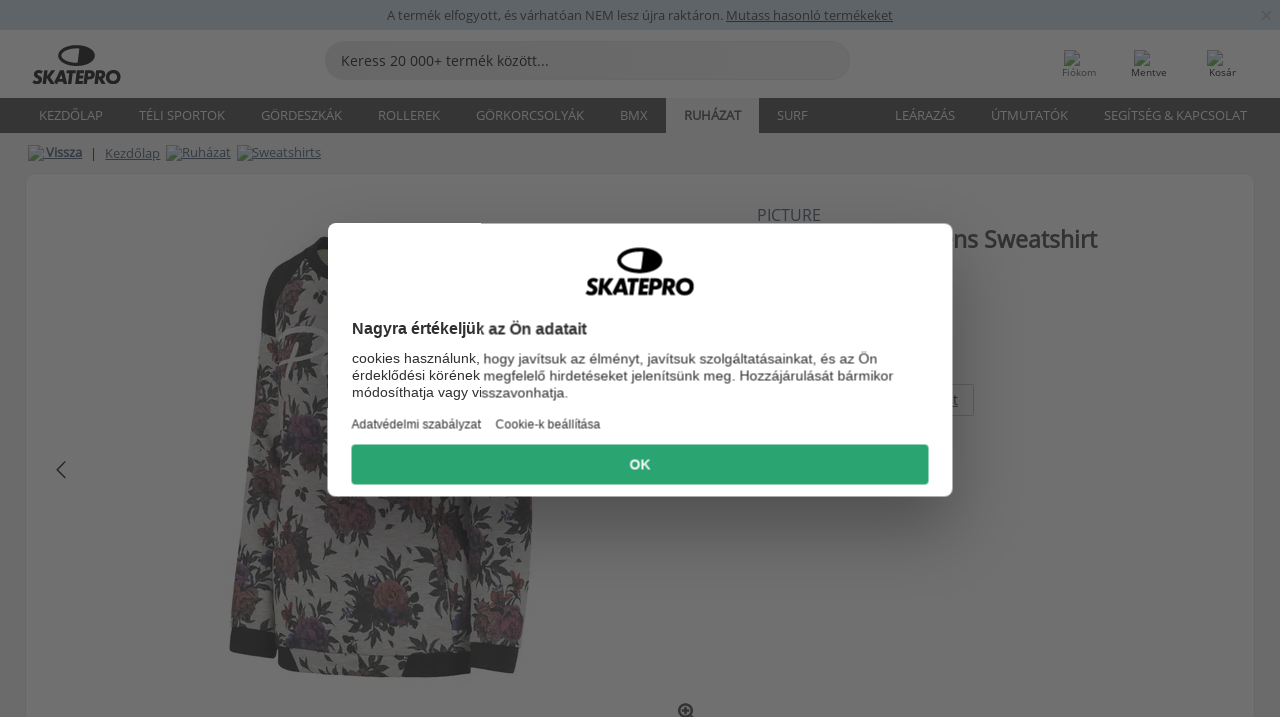

--- FILE ---
content_type: text/html; charset=UTF-8
request_url: https://www.skatepro.hu/98-30381.htm
body_size: 26398
content:
<!doctype html>
<html class="no-js" dir="ltr" lang="hu">
<head itemscope itemtype="http://schema.org/WebSite">
	<link rel="dns-prefetch" href="https://cdn.skatepro.com"/>
	<link rel="preconnect" href="https://cdn.skatepro.com"/>
	<meta charset="utf-8" />
	<meta itemprop="name" content="SkatePro.hu" />
	<title>Picture Lukachukai Womens Sweatshirt | SkatePro</title>
	<meta name="description" content="Lukachukai egy női pulóver neve, amely vízbázisú színes tintákkal készült. A termék 30% organikus pamutból készül." />
	<meta property="og:image" content="https://cdn.skatepro.com/product/520/picture-lukachukai-womens-sweatshirt.webp" />
	<meta property="og:title" content="Picture Lukachukai Womens Sweatshirt | SkatePro" />
	<meta property="og:url" content="https://www.skatepro.hu/98-30381.htm" />
	<meta property="og:type" content="website" />
	<link rel="canonical" href="https://www.skatepro.hu/98-30381.htm" />
	<link rel="alternate" hreflang="cs" href="https://www.skatepro.cz/98-30381.htm" />
	<link rel="alternate" hreflang="da" href="https://www.skatepro.dk/98-30381.htm" />
	<link rel="alternate" hreflang="de" href="https://www.skatepro.de/98-30381.htm" />
	<link rel="alternate" hreflang="de-at" href="https://www.skatepro.at/98-30381.htm" />
	<link rel="alternate" hreflang="de-ch" href="https://www.skatepro.ch/de/98-30381.htm" />
	<link rel="alternate" hreflang="el" href="https://www.skatepro.gr/98-30381.htm" />
	<link rel="alternate" hreflang="en" href="https://www.skatepro.com/en-us/98-30381.htm" />
	<link rel="alternate" hreflang="en-au" href="https://www.skatepro.com.au/98-30381.htm" />
	<link rel="alternate" hreflang="en-ca" href="https://www.skatepro.ca/en/98-30381.htm" />
	<link rel="alternate" hreflang="en-gb" href="https://www.skatepro.uk/98-30381.htm" />
	<link rel="alternate" hreflang="en-ie" href="https://www.skatepro.ie/98-30381.htm" />
	<link rel="alternate" hreflang="en-nz" href="https://www.skatepro.co.nz/98-30381.htm" />
	<link rel="alternate" hreflang="es" href="https://www.skatepro.es/98-30381.htm" />
	<link rel="alternate" hreflang="es-mx" href="https://www.skatepro.com.mx/98-30381.htm" />
	<link rel="alternate" hreflang="es-us" href="https://www.skatepro.com/es-us/98-30381.htm" />
	<link rel="alternate" hreflang="et" href="https://www.skatepro.ee/98-30381.htm" />
	<link rel="alternate" hreflang="fi" href="https://www.skatepro.fi/98-30381.htm" />
	<link rel="alternate" hreflang="fr" href="https://www.skatepro.fr/98-30381.htm" />
	<link rel="alternate" hreflang="fr-be" href="https://www.skatepro.be/fr/98-30381.htm" />
	<link rel="alternate" hreflang="fr-ca" href="https://www.skatepro.ca/fr/98-30381.htm" />
	<link rel="alternate" hreflang="fr-ch" href="https://www.skatepro.ch/fr/98-30381.htm" />
	<link rel="alternate" hreflang="hr" href="https://www.skatepro.hr/98-30381.htm" />
	<link rel="alternate" hreflang="hu" href="https://www.skatepro.hu/98-30381.htm" />
	<link rel="alternate" hreflang="it" href="https://www.skatepro.it/98-30381.htm" />
	<link rel="alternate" hreflang="lt" href="https://www.skatepro.lt/98-30381.htm" />
	<link rel="alternate" hreflang="lv" href="https://www.skatepro.lv/98-30381.htm" />
	<link rel="alternate" hreflang="nl" href="https://www.skatepro.nl/98-30381.htm" />
	<link rel="alternate" hreflang="nl-be" href="https://www.skatepro.be/nl/98-30381.htm" />
	<link rel="alternate" hreflang="no" href="https://www.skatepro.no/98-30381.htm" />
	<link rel="alternate" hreflang="pl" href="https://www.skatepro.com.pl/98-30381.htm" />
	<link rel="alternate" hreflang="pt" href="https://www.skatepro.pt/98-30381.htm" />
	<link rel="alternate" hreflang="ro" href="https://www.skatepro.ro/98-30381.htm" />
	<link rel="alternate" hreflang="sv" href="https://www.skatepro.se/98-30381.htm" />
	<meta name="viewport" content="width=device-width, initial-scale=1.0, maximum-scale=1" />
	<meta http-equiv="X-UA-Compatible" content="IE=edge" />
	<meta name="format-detection" content="telephone=no" />
		<meta name="msapplication-config" content="https://cdn.skatepro.com/shop/skatepro/browserconfig.xml?v=2">
	<meta name="theme-color" content="#000000">
	<link rel="apple-touch-icon" sizes="180x180" href="https://cdn.skatepro.com/shop/skatepro/apple-touch-icon.png?v=2">
	<link rel="icon" type="image/png" href="https://cdn.skatepro.com/shop/skatepro/favicon-32x32.png?v=2" sizes="32x32">
	<link rel="icon" type="image/png" href="https://cdn.skatepro.com/shop/skatepro/favicon-16x16.png?v=2" sizes="16x16">
	<link rel="manifest" href="https://cdn.skatepro.com/shop/skatepro/manifest.json?v=2">
	<link rel="mask-icon" href="https://cdn.skatepro.com/shop/skatepro/safari-pinned-tab.svg?v=3" color="#000000">
		<base href="https://www.skatepro.hu/" />
	<link rel="shortcut icon" href="https://cdn.skatepro.com/shop/skatepro/favicon.ico?v=2">
		<link rel="stylesheet" type="text/css" href="https://cdn.skatepro.com/css/vendor/foundation/foundation.min.css"  />
	<link rel="stylesheet" type="text/css" href="https://cdn.skatepro.com/css/general.min-1768826829.css"  />
	<link rel="stylesheet" type="text/css" href="https://cdn.skatepro.com/css/section.min-1768826829.css"  />
	<link rel="stylesheet" type="text/css" href="https://cdn.skatepro.com/css/section_guide.min-1768826829.css"  />
	<link rel="stylesheet" type="text/css" href="https://cdn.skatepro.com/css/sizing_guide.min-1768826829.css"  />
	<link rel="stylesheet" type="text/css" href="https://cdn.skatepro.com/css/product_info.min-1768826829.css"  />
	<link rel="stylesheet" type="text/css" href="https://cdn.skatepro.com/css/product.min-1768826829.css"  />
	<link rel="stylesheet" type="text/css" href="https://cdn.skatepro.com/css/vendor/slick/slick.css"  />
	<link rel="stylesheet" type="text/css" href="https://cdn.skatepro.com/css/vendor/photoswipe/photoswipe.css"  />
	<link rel="stylesheet" type="text/css" href="https://cdn.skatepro.com/css/vendor/photoswipe/default-skin/default_skin.css"  />
	<link rel="stylesheet" type="text/css" href="https://cdn.skatepro.com/css/other.min-1768826829.css"  />
	<link rel="stylesheet" type="text/css" href="https://cdn.skatepro.com/css/vendor/google/font.css"  />
	<script type="text/javascript" src="https://cdn.skatepro.com/web_component/autocomplete/autocomplete_section.min-1768826829.js" defer crossorigin></script>
	<script type="text/javascript" src="https://cdn.skatepro.com/web_component/autocomplete/autocomplete_product.min-1768826829.js" defer crossorigin></script>
	<script type="text/javascript" src="https://cdn.skatepro.com/web_component/autocomplete/autocomplete_phrase.min-1768826829.js" defer crossorigin></script>
	<script type="text/javascript" src="https://cdn.skatepro.com/web_component/autocomplete/autocomplete_article.min-1768826829.js" defer crossorigin></script>
	<script type="text/javascript" src="https://cdn.skatepro.com/web_component/autocomplete/autocomplete_brand.min-1768826829.js" defer crossorigin></script>
	<script type="text/javascript" src="https://cdn.skatepro.com/web_component/autocomplete/autocomplete_category.min-1768826829.js" defer crossorigin></script>
	<script type="text/javascript" src="https://cdn.skatepro.com/web_component/product_list_box.min-1768826829.js" defer crossorigin></script>
	<script type="text/javascript" src="https://cdn.skatepro.com/web_component/recommended_product.min-1768826829.js" defer crossorigin></script>
	<script type="text/javascript" src="https://cdn.skatepro.com/web_component/recommendation_section.min-1768826829.js" defer crossorigin></script>
	<script type="text/javascript" src="https://cdn.skatepro.com/web_component/custom_dialog.min-1768826829.js" defer crossorigin></script>
	<script type="text/javascript" src="https://cdn.skatepro.com/web_component/review_user.min-1768826829.js" defer crossorigin></script>
	<script type="text/javascript" src="https://cdn.skatepro.com/web_component/review_average.min-1768826829.js" defer crossorigin></script>
	<script type="text/javascript" src="https://cdn.skatepro.com/web_component/review_number_per_star.min-1768826829.js" defer crossorigin></script>
	<script type="text/javascript" src="https://cdn.skatepro.com/web_component/notification_box.min-1768826829.js" defer crossorigin></script>
	<script type="text/javascript" src="https://cdn.skatepro.com/web_component/rating_star.min-1768826829.js" defer crossorigin></script>
	<script type="text/javascript" src="https://cdn.skatepro.com/web_component/color_swatch.min-1768826829.js" defer crossorigin></script>
	<script type="text/javascript" src="https://cdn.skatepro.com/web_component/expert_review.min-1768826829.js" defer crossorigin></script>
	<script type="text/javascript" src="https://cdn.skatepro.com/web_component/review_gallery.min-1768826829.js" defer crossorigin></script>
	<script src="https://cdn.skatepro.com/js/vendor/jquery/jquery.min.js" crossorigin="anonymous"></script>
	<script src="https://cdn.skatepro.com/js/vendor/foundation/foundation.js" crossorigin="anonymous"></script>
	<script src="https://cdn.skatepro.com/js/general.min-1768826829.js" crossorigin="anonymous"></script>
	<script src="https://cdn.skatepro.com/js/vendor/adoptedstylesheet/adoptedStyleSheets.js" crossorigin="anonymous"></script>
	<script src="https://cdn.skatepro.com/js/autocomplete_search.min-1768826829.js" crossorigin="anonymous"></script>
	<script src="https://cdn.skatepro.com/js/data/model/product_model.min-1768826829.js" crossorigin="anonymous"></script>
	<script src="https://cdn.skatepro.com/js/data/model/brand_model.min-1768826829.js" crossorigin="anonymous"></script>
	<script src="https://cdn.skatepro.com/js/data/model/article_model.min-1768826829.js" crossorigin="anonymous"></script>
	<script src="https://cdn.skatepro.com/js/data/model/phrase_model.min-1768826829.js" crossorigin="anonymous"></script>
	<script src="https://cdn.skatepro.com/js/data/model/category_model.min-1768826829.js" crossorigin="anonymous"></script>
	<script src="https://cdn.skatepro.com/js/data/model/product_result_model.min-1768826829.js" crossorigin="anonymous"></script>
	<script src="https://cdn.skatepro.com/js/data/model/review_model.min-1768826829.js" crossorigin="anonymous"></script>
	<script src="https://cdn.skatepro.com/js/data/model/expert_review_model.min-1768826829.js" crossorigin="anonymous"></script>
	<script src="https://cdn.skatepro.com/js/validate.min-1768826829.js" crossorigin="anonymous"></script>
	<script src="https://cdn.skatepro.com/js/tracking.min-1768826829.js" crossorigin="anonymous"></script>
	<script src="https://cdn.skatepro.com/js/element_spacer.min-1768826829.js" crossorigin="anonymous"></script>
	<script src="https://cdn.skatepro.com/js/slider.min-1768826829.js" crossorigin="anonymous"></script>
	<script src="https://cdn.skatepro.com/js/vendor/slick/slick.js" crossorigin="anonymous"></script>
	<script src="https://cdn.skatepro.com/js/product.min-1768826829.js" crossorigin="anonymous"></script>
	<script src="https://cdn.skatepro.com/js/product_info.min-1768826829.js" crossorigin="anonymous"></script>
	<script src="https://cdn.skatepro.com/js/shorten.min-1768826829.js" crossorigin="anonymous"></script>
	<script src="https://cdn.skatepro.com/js/constant.min-1768826829.js" crossorigin="anonymous"></script>
	<script async src="https://cdn.skatepro.com/js/vendor/foundation/what-input.js" crossorigin="anonymous"></script>
	<script async src="https://cdn.skatepro.com/js/vendor/photoswipe/photoswipe.js" crossorigin="anonymous"></script>
	<script async src="https://cdn.skatepro.com/js/vendor/photoswipe/photoswipe_ui_default.js" crossorigin="anonymous"></script>
	<script id="usercentrics-cmp" src="https://web.cmp.usercentrics.eu/ui/loader.js" data-settings-id="-PaBVs8zC" async></script><script>
		window.addEventListener('UC_UI_INITIALIZED', function(event) {
			UC_UI.showFirstLayer();
		})
		</script><script>
		window.dataLayer = window.dataLayer || [];
    function gtag(){dataLayer.push(arguments);}
    const gtm_mode = true;
    
    gtag('consent', 'default', {
        ad_personalization: 'denied',
        ad_storage: 'denied',
        ad_user_data: 'denied',
        analytics_storage: 'denied',
        functionality_storage: 'denied',
        personalization_storage: 'denied',
        security_storage: 'granted',
        wait_for_update: 500
    });
    gtag('set', 'ads_data_redaction', true);
</script>
<script>!function(){"use strict";function l(e){for(var t=e,r=0,n=document.cookie.split(";");r<n.length;r++){var o=n[r].split("=");if(o[0].trim()===t)return o[1]}}function s(e){return localStorage.getItem(e)}function u(e){return window[e]}function A(e,t){e=document.querySelector(e);return t?null==e?void 0:e.getAttribute(t):null==e?void 0:e.textContent}var e=window,t=document,r="script",n="dataLayer",o="https://gss.skatepro.hu",a="",i="3jljyzvxkrjn",c="dkhf8eo=aWQ9R1RNLVdNQkxMV0RO&sort=desc",g="stapeUserId",v="",E="",d=!1;try{var d=!!g&&(m=navigator.userAgent,!!(m=new RegExp("Version/([0-9._]+)(.*Mobile)?.*Safari.*").exec(m)))&&16.4<=parseFloat(m[1]),f="stapeUserId"===g,I=d&&!f?function(e,t,r){void 0===t&&(t="");var n={cookie:l,localStorage:s,jsVariable:u,cssSelector:A},t=Array.isArray(t)?t:[t];if(e&&n[e])for(var o=n[e],a=0,i=t;a<i.length;a++){var c=i[a],c=r?o(c,r):o(c);if(c)return c}else console.warn("invalid uid source",e)}(g,v,E):void 0;d=d&&(!!I||f)}catch(e){console.error(e)}var m=e,g=(m[n]=m[n]||[],m[n].push({"gtm.start":(new Date).getTime(),event:"gtm.js"}),t.getElementsByTagName(r)[0]),v=I?"&bi="+encodeURIComponent(I):"",E=t.createElement(r),f=(d&&(i=8<i.length?i.replace(/([a-z]{8}$)/,"kp$1"):"kp"+i),!d&&a?a:o);E.async=!0,E.src=f+"/"+i+".js?"+c+v,null!=(e=g.parentNode)&&e.insertBefore(E,g)}();</script>
<script type="text/javascript" async src="https://www.googletagmanager.com/gtag/js?id=AW-925254201"></script>
<script type="text/javascript">
		gtag('js', new Date());
		gtag('config', 'AW-925254201', {'groups':'adwords', 'allow_enhanced_conversions':true});
</script>
		<!-- BING UET START -->
		<script type="text/plain" data-usercentrics="Microsoft Advertising Remarketing">
		try {
		(function(w,d,t,r,u){var f,n,i;w[u]=w[u]||[],f=function(){var o={ti:"5218731"};o.q=w[u];if(typeof UET==="function"){w[u]=new UET(o),w[u].push("pageLoad")}},n=d.createElement(t),n.src=r,n.async=1,n.onload=n.onreadystatechange=function(){var s=this.readyState;s&&s!=="loaded"&&s!=="complete"||(f(),n.onload=n.onreadystatechange=null)},i=d.getElementsByTagName(t)[0],i.parentNode.insertBefore(n,i)})(window,document,"script","//bat.bing.com/bat.js","uetq");
				} catch(e) {
			//Ignore errors
		}
		</script>
		<noscript>
			<img src="//bat.bing.com/action/0?ti=5218731&Ver=2" height="0" width="0" style="display:none; visibility: hidden;" />
		</noscript>
		<!-- BING UET END -->
				<script type="text/plain" src="//cdn.scarabresearch.com/js/187079763D62B1FC/scarab-v2.js" data-usercentrics="Emarsys" id="scarab-js-api"></script>
		<script type="text/plain" data-usercentrics="Emarsys">
		var ScarabQueue;
		ScarabQueue = ScarabQueue || [];
		</script>
		</head>
<body>
	<noscript><iframe src="https://gss.skatepro.hu/ns.html?id=GTM-WMBLLWDN" height="0" width="0" style="display:none;visibility:hidden"></iframe></noscript>
		<noscript id="deferred-styles">
			<link rel="stylesheet" type="text/css" href="https://cdn.skatepro.com/css/mobile_menu2.min-1768826829.css" media="(max-width: 78.125em)" />
<link rel="stylesheet" type="text/css" href="https://cdn.skatepro.com/css/review.min-1768826829.css"  />
		</noscript>
		<script>
						(function() {
				if (typeof window.CustomEvent === "function") {
					return false;
				}

				function CustomEvent(event, params) {
					params = params || {bubbles: false, cancelable: false, detail: undefined};
					var evt = document.createEvent('CustomEvent');
					evt.initCustomEvent(event, params.bubbles, params.cancelable, params.detail);
					return evt;
				}
				CustomEvent.prototype = window.Event.prototype;
				window.CustomEvent = CustomEvent;
			})();
			var slick_loaded_event = new CustomEvent('slick_loaded', {});
			var loadDeferredStyles = function() {
				var addStylesNode = document.getElementById("deferred-styles");
				var replacement = document.createElement("div");
				replacement.innerHTML = addStylesNode.textContent;
				document.body.appendChild(replacement);
				addStylesNode.parentElement.removeChild(addStylesNode);
			};
			var raf = requestAnimationFrame || mozRequestAnimationFrame || webkitRequestAnimationFrame || msRequestAnimationFrame;
			if (raf) {
				raf(function() {
					window.setTimeout(loadDeferredStyles, 0);
				});
			}
			else {
				window.addEventListener('load', loadDeferredStyles);
			}
		</script>
		
		<script>
		let data_provider_settings = {
			'cluster_id': 'w251AC48E',
			'market': 'HU_HU',
			'locale': 'hu-HU',
			'touchpoint': window.innerWidth > 1250 ? 'desktop' : 'mobile',
			'session_key': '9ea8737fff867f8a31026bac8361feaf',
			'customer_key': '',
			'limit': 60,
			'skip': 0,
		}
		let format_settings = {
			'link_prefix': 'https://www.skatepro.hu',
			'price_format': {"title":"Hungarian forin","symbol_left":"","symbol_right":"Ft","symbol_space":"yes","decimal_point":",","thousands_point":" ","decimal_places":"0","value":"51.67958832","code":"HUF","currencies_id":"13","is_default":"1","allow_code_prepend":"0"},
			'cdn': 'https://cdn.skatepro.com',
			'static': 'https://static.skatepro.com',
			'date_format': 'Y.m.d',
			'company_name': 'SkatePro',
		}
		let content_provider = 'voyado';
		let recommendation_provider = 'voyado';
		let search_provider = 'voyado';
		
		window.asset_manifest = JSON.parse('{"js\/shop_payment.js":"js\/shop_payment.min-1768826829.js","js\/product_info_module.js":"js\/product_info_module.min-1768826829.js","js\/account_history_info.js":"js\/account_history_info.min-1768826829.js","js\/product.js":"js\/product.min-1768826829.js","js\/product_info.js":"js\/product_info.min-1768826829.js","js\/specials_module.js":"js\/specials_module.min-1768826829.js","js\/checkout.js":"js\/checkout.min-1768826829.js","js\/customizer_module.js":"js\/customizer_module.min-1768826829.js","js\/account_history.js":"js\/account_history.min-1768826829.js","js\/dialog_polyfill.js":"js\/dialog_polyfill.min-1768826829.js","js\/checkout_shop_module.js":"js\/checkout_shop_module.min-1768826829.js","js\/reviews_write.js":"js\/reviews_write.min-1768826829.js","js\/constant.js":"js\/constant.min-1768826829.js","js\/error404_module.js":"js\/error404_module.min-1768826829.js","js\/account.js":"js\/account.min-1768826829.js","js\/build.js":"js\/build.min-1768826829.js","js\/product_info_module.min2.js":"js\/product_info_module.min2.min-1761120504.js","js\/brand_module.js":"js\/brand_module.min-1768826829.js","js\/article_module.js":"js\/article_module.min-1768826829.js","js\/reviews_write_module.js":"js\/reviews_write_module.min-1768826829.js","js\/element_spacer.js":"js\/element_spacer.min-1768826829.js","js\/tracking.js":"js\/tracking.min-1768826829.js","js\/search_module.js":"js\/search_module.min-1768826829.js","js\/collect_component.js":"js\/collect_component.min-1768826829.js","js\/form_check.js":"js\/form_check.min-1768826829.js","js\/category_module.js":"js\/category_module.min-1768826829.js","js\/index_module.js":"js\/index_module.min-1768826829.js","js\/product_info.min2.js":"js\/product_info.min2.min-1761025787.js","js\/logoff_module.js":"js\/logoff_module.min-1768826829.js","js\/general.js":"js\/general.min-1768826829.js","js\/sizing_guide_module.js":"js\/sizing_guide_module.min-1768826829.js","js\/barcode_scanner.js":"js\/barcode_scanner.min-1768826829.js","js\/validate.js":"js\/validate.min-1768826829.js","js\/collect.js":"js\/collect.min-1768826829.js","js\/autocomplete_search.js":"js\/autocomplete_search.min-1768826829.js","js\/cart.js":"js\/cart.min-1768826829.js","js\/data\/model\/expert_review_model.js":"js\/data\/model\/expert_review_model.min-1768826829.js","js\/data\/model\/phrase_model.js":"js\/data\/model\/phrase_model.min-1768826829.js","js\/data\/model\/product_result_model.js":"js\/data\/model\/product_result_model.min-1768826829.js","js\/data\/model\/top3_subsection_model.js":"js\/data\/model\/top3_subsection_model.min-1768826829.js","js\/data\/model\/product_model.js":"js\/data\/model\/product_model.min-1768826829.js","js\/data\/model\/article_model.js":"js\/data\/model\/article_model.min-1768826829.js","js\/data\/model\/brand_model.js":"js\/data\/model\/brand_model.min-1768826829.js","js\/data\/model\/cart_product_model.js":"js\/data\/model\/cart_product_model.min-1768826829.js","js\/data\/model\/filter_type_text_model.js":"js\/data\/model\/filter_type_text_model.min-1768826829.js","js\/data\/model\/filter_type_sort_model.js":"js\/data\/model\/filter_type_sort_model.min-1768826829.js","js\/data\/model\/filter_value_color_model.js":"js\/data\/model\/filter_value_color_model.min-1768826829.js","js\/data\/model\/filter_type_range_model.js":"js\/data\/model\/filter_type_range_model.min-1768826829.js","js\/data\/model\/category_model.js":"js\/data\/model\/category_model.min-1768826829.js","js\/data\/model\/return_product_model.js":"js\/data\/model\/return_product_model.min-1768826829.js","js\/data\/model\/review_model.js":"js\/data\/model\/review_model.min-1768826829.js","js\/data\/model\/filter_type_color_model.js":"js\/data\/model\/filter_type_color_model.min-1768826829.js","js\/data\/model\/filter_type_model.js":"js\/data\/model\/filter_type_model.min-1768826829.js","js\/data\/model\/filter_value_text_model.js":"js\/data\/model\/filter_value_text_model.min-1768826829.js","js\/data\/model\/filter_value_model.js":"js\/data\/model\/filter_value_model.min-1768826829.js","js\/data\/data_service.js":"js\/data\/data_service.min-1768826829.js","js\/data\/product_list_state.js":"js\/data\/product_list_state.min-1768826829.js","js\/data\/provider\/skatepro\/map_to_category_model.js":"js\/data\/provider\/skatepro\/map_to_category_model.min-1768826829.js","js\/data\/provider\/skatepro\/search.js":"js\/data\/provider\/skatepro\/search.min-1768826829.js","js\/data\/provider\/skatepro\/autocomplete.js":"js\/data\/provider\/skatepro\/autocomplete.min-1768826829.js","js\/data\/provider\/skatepro\/index.js":"js\/data\/provider\/skatepro\/index.min-1768826829.js","js\/data\/provider\/skatepro\/article.js":"js\/data\/provider\/skatepro\/article.min-1768826829.js","js\/data\/provider\/skatepro\/sizing_guide.js":"js\/data\/provider\/skatepro\/sizing_guide.min-1768826829.js","js\/data\/provider\/skatepro\/service.js":"js\/data\/provider\/skatepro\/service.min-1768826829.js","js\/data\/provider\/skatepro\/cart.js":"js\/data\/provider\/skatepro\/cart.min-1768826829.js","js\/data\/provider\/skatepro\/product.js":"js\/data\/provider\/skatepro\/product.min-1768826829.js","js\/data\/provider\/skatepro\/category.js":"js\/data\/provider\/skatepro\/category.min-1768826829.js","js\/data\/provider\/skatepro\/map_to_brand_model.js":"js\/data\/provider\/skatepro\/map_to_brand_model.min-1768826829.js","js\/data\/provider\/skatepro\/specials.js":"js\/data\/provider\/skatepro\/specials.min-1768826829.js","js\/data\/provider\/skatepro\/map_to_article_model.js":"js\/data\/provider\/skatepro\/map_to_article_model.min-1768826829.js","js\/data\/provider\/skatepro\/map_to_product_model.js":"js\/data\/provider\/skatepro\/map_to_product_model.min-1768826829.js","js\/data\/provider\/voyado\/filter.js":"js\/data\/provider\/voyado\/filter.min-1768826829.js","js\/data\/provider\/voyado\/map_to_brand_model.js":"js\/data\/provider\/voyado\/map_to_brand_model.min-1768826829.js","js\/data\/provider\/voyado\/map_to_phrase_model.js":"js\/data\/provider\/voyado\/map_to_phrase_model.min-1768826829.js","js\/data\/provider\/voyado\/map_to_article_model.js":"js\/data\/provider\/voyado\/map_to_article_model.min-1768826829.js","js\/data\/provider\/voyado\/map_to_product_model.js":"js\/data\/provider\/voyado\/map_to_product_model.min-1768826829.js","js\/data\/provider\/voyado\/service.js":"js\/data\/provider\/voyado\/service.min-1768826829.js","js\/data\/provider\/voyado\/product.js":"js\/data\/provider\/voyado\/product.min-1768826829.js","js\/data\/provider\/voyado\/map_to_filter_model.js":"js\/data\/provider\/voyado\/map_to_filter_model.min-1768826829.js","js\/data\/provider\/voyado\/search.js":"js\/data\/provider\/voyado\/search.min-1768826829.js","js\/data\/provider\/voyado\/map_to_category_model.js":"js\/data\/provider\/voyado\/map_to_category_model.min-1768826829.js","js\/data\/provider\/voyado\/notification.js":"js\/data\/provider\/voyado\/notification.min-1768826829.js","js\/data\/provider\/voyado\/cart.js":"js\/data\/provider\/voyado\/cart.min-1768826829.js","js\/data\/provider\/voyado\/search_origin.js":"js\/data\/provider\/voyado\/search_origin.min-1768826829.js","js\/data\/provider\/voyado\/api.js":"js\/data\/provider\/voyado\/api.min-1768826829.js","js\/data\/provider\/voyado\/landing_page.js":"js\/data\/provider\/voyado\/landing_page.min-1768826829.js","js\/data\/provider\/voyado\/autocomplete.js":"js\/data\/provider\/voyado\/autocomplete.min-1768826829.js","js\/cart_module.js":"js\/cart_module.min-1768826829.js","js\/slider.js":"js\/slider.min-1768826829.js","js\/checkout_shop.js":"js\/checkout_shop.min-1768826829.js","js\/filter.js":"js\/filter.min-1768826829.js","js\/test.js":"js\/test.min-1768826829.js","js\/mobile_menu.js.php":"js\/mobile_menu.js.min-1768826829.php","js\/shorten.js":"js\/shorten.min-1768826829.js","js\/render_list.js":"js\/render_list.min-1768826829.js","js\/contact_us.js":"js\/contact_us.min-1768826829.js","js\/customizer.js":"js\/customizer.min-1768826829.js","css\/search.css":"css\/search.min-1768826829.css","css\/section_product.css":"css\/section_product.min-1768826829.css","css\/category.css":"css\/category.min-1768826829.css","css\/checkout.css":"css\/checkout.min-1768826829.css","css\/collect_mobile.css":"css\/collect_mobile.min-1768826829.css","css\/review.css":"css\/review.min-1768826829.css","css\/section_category.css":"css\/section_category.min-1768826829.css","css\/section_minibanner.css":"css\/section_minibanner.min-1768826829.css","css\/general_nordicsport.css":"css\/general_nordicsport.min-1768826829.css","css\/account.css":"css\/account.min-1768826829.css","css\/team_skatepro.css":"css\/team_skatepro.min-1768826829.css","css\/general.css":"css\/general.min-1768826829.css","css\/checkout_right_cart.css":"css\/checkout_right_cart.min-1768826829.css","css\/other.css":"css\/other.min-1768826829.css","css\/section_brand.css":"css\/section_brand.min-1768826829.css","css\/section_top3.css":"css\/section_top3.min-1768826829.css","css\/section_about.css":"css\/section_about.min-1768826829.css","css\/customizer.css":"css\/customizer.min-1768826829.css","css\/checkout_shop.css":"css\/checkout_shop.min-1768826829.css","css\/build.css":"css\/build.min-1768826829.css","css\/product.css":"css\/product.min-1768826829.css","css\/article.css":"css\/article.min-1768826829.css","css\/filter.css":"css\/filter.min-1768826829.css","css\/printorder.css":"css\/printorder.min-1768826829.css","css\/account_history_info.css":"css\/account_history_info.min-1768826829.css","css\/mobile_menu2.css":"css\/mobile_menu2.min-1768826829.css","css\/section.css":"css\/section.min-1768826829.css","css\/section_guide.css":"css\/section_guide.min-1768826829.css","css\/collect_tablet.css":"css\/collect_tablet.min-1768826829.css","css\/mobile_menu.css":"css\/mobile_menu.min-1768826829.css","css\/dialog_polyfill.css":"css\/dialog_polyfill.min-1768826829.css","css\/product_info.css":"css\/product_info.min-1768826829.css","css\/domain_article.css":"css\/domain_article.min-1768826829.css","css\/sizing_guide.css":"css\/sizing_guide.min-1768826829.css","web_component\/color_swatch.js":"web_component\/color_swatch.min-1768826829.js","web_component\/recommendation_section.js":"web_component\/recommendation_section.min-1768826829.js","web_component\/review_average.js":"web_component\/review_average.min-1768826829.js","web_component\/product_list_box.js":"web_component\/product_list_box.min-1768826829.js","web_component\/recommended_product.js":"web_component\/recommended_product.min-1768826829.js","web_component\/autocomplete\/autocomplete_brand.js":"web_component\/autocomplete\/autocomplete_brand.min-1768826829.js","web_component\/autocomplete\/autocomplete_phrase.js":"web_component\/autocomplete\/autocomplete_phrase.min-1768826829.js","web_component\/autocomplete\/autocomplete_article.js":"web_component\/autocomplete\/autocomplete_article.min-1768826829.js","web_component\/autocomplete\/autocomplete_section.js":"web_component\/autocomplete\/autocomplete_section.min-1768826829.js","web_component\/autocomplete\/autocomplete_category.js":"web_component\/autocomplete\/autocomplete_category.min-1768826829.js","web_component\/autocomplete\/autocomplete_product.js":"web_component\/autocomplete\/autocomplete_product.min-1768826829.js","web_component\/input_currency.js":"web_component\/input_currency.min-1768826829.js","web_component\/expert_review.js":"web_component\/expert_review.min-1768826829.js","web_component\/pagination_list.js":"web_component\/pagination_list.min-1768826829.js","web_component\/article_list_box.js":"web_component\/article_list_box.min-1768826829.js","web_component\/webpos\/webpos_quantity_input.js":"web_component\/webpos\/webpos_quantity_input.min-1768826829.js","web_component\/webpos\/webpos_delete.js":"web_component\/webpos\/webpos_delete.min-1768826829.js","web_component\/webpos\/webpos_return_product.js":"web_component\/webpos\/webpos_return_product.min-1768826829.js","web_component\/webpos\/webpos_product.js":"web_component\/webpos\/webpos_product.min-1768826829.js","web_component\/product_list_section.js":"web_component\/product_list_section.min-1768826829.js","web_component\/page_load_more.js":"web_component\/page_load_more.min-1768826829.js","web_component\/category_button.js":"web_component\/category_button.min-1768826829.js","web_component\/review_user.js":"web_component\/review_user.min-1768826829.js","web_component\/review_number_per_star.js":"web_component\/review_number_per_star.min-1768826829.js","web_component\/notification_box.js":"web_component\/notification_box.min-1768826829.js","web_component\/filter\/filter_option_range.js":"web_component\/filter\/filter_option_range.min-1768826829.js","web_component\/filter\/filter_button_badge.js":"web_component\/filter\/filter_button_badge.min-1768826829.js","web_component\/filter\/filter_option_radio.js":"web_component\/filter\/filter_option_radio.min-1768826829.js","web_component\/filter\/filter_button_reset.js":"web_component\/filter\/filter_button_reset.min-1768826829.js","web_component\/filter\/filter_button_list.js":"web_component\/filter\/filter_button_list.min-1768826829.js","web_component\/filter\/filter_button_sort.js":"web_component\/filter\/filter_button_sort.min-1768826829.js","web_component\/filter\/filter_option_checkbox.js":"web_component\/filter\/filter_option_checkbox.min-1768826829.js","web_component\/filter\/filter_button.js":"web_component\/filter\/filter_button.min-1768826829.js","web_component\/filter\/filter_option_color.js":"web_component\/filter\/filter_option_color.min-1768826829.js","web_component\/filter\/filter_dialog.js":"web_component\/filter\/filter_dialog.min-1768826829.js","web_component\/custom_dialog.js":"web_component\/custom_dialog.min-1768826829.js","web_component\/account\/account_order.js":"web_component\/account\/account_order.min-1768826829.js","web_component\/account\/account_dashboard_button.js":"web_component\/account\/account_dashboard_button.min-1768826829.js","web_component\/review_gallery.js":"web_component\/review_gallery.min-1768826829.js","web_component\/rating_star.js":"web_component\/rating_star.min-1768826829.js","web_component\/article_list_section.js":"web_component\/article_list_section.min-1768826829.js","web_component\/top3\/top3_subsection.js":"web_component\/top3\/top3_subsection.min-1768826829.js","web_component\/top3\/top3_product.js":"web_component\/top3\/top3_product.min-1768826829.js","web_component\/top3\/top3_section.js":"web_component\/top3\/top3_section.min-1768826829.js"}');
  		window.asset = function (path) {
    		return 'https://cdn.skatepro.com/' + (window.asset_manifest[path] || path);
		};
		
		var cache_bust_data_provider = '?74';
		
		let DEV_ONLY = false;
		</script>
		<script type='module'>
		//TODO TSJ, 2024-07-04: Put this somewhere else - it does not belong here
		const { data_service } = await import(asset('js/data/data_service.js'));
		
		let notification_data_provider_settings = {
				...data_provider_settings,
				provider: 'voyado'
			};
		let notification_instance = await data_service.create(notification_data_provider_settings);
		
		// Voyado notification handling
		document.body.addEventListener('click', async (event) => {
			// Check if the clicked element is a custom element (contains a hyphen)
			if (event.target.tagName && event.target.tagName.includes('-')) {
				// We use composedPath() to get the full path of the event, including the shadow DOM for nested custom elements
				const path = event.composedPath();
  
				// Find the first <a> element with a data-track_value/track_type attribute
				const targetLink = path.find(element =>
					element instanceof HTMLAnchorElement && element.hasAttribute('data-track_type') && element.hasAttribute('data-track_value')
				);
				
				if (targetLink) {
					const track_type = targetLink.getAttribute('data-track_type');
					const track_value = targetLink.getAttribute('data-track_value');
					
					// Stop the default behavior of the <a> tag
					event.preventDefault();
					
					switch (track_type) {
						case 'click':
							await notification_instance.notification_click(track_value);
							break;
						case 'add_favorite':
							await notification_instance.notification_add_favorite(track_value);
							break;
						case 'remove_favorite':
							await notification_instance.notification_remove_favorite(track_value);
							break;
						case 'add_to_cart':
							await notification_instance.notification_add_to_cart(track_value);
							break;
					}
					
					if (event.ctrlKey || event.shiftKey || event.metaKey) {
						window.open(targetLink.href, '_blank');
					} 
					else {
						window.location.href = targetLink.href;
					}
				}
			}
		});
		</script>
		
		<div class="header_infobar" style="background-color:#C7D8E9;">
			<div class="row collapse infobar_content" onclick="location.href='https://www.skatepro.hu/c98.htm';">
				<div class="width_row" style="background-color:#C7D8E9;">			
			<div class="infobar_content_text" style="color: #2B2B2B">A termék elfogyott, és várhatóan NEM lesz újra raktáron. <u>Mutass hasonló termékeket</u></div>
		</div>
			</div>
			
		<div class="infobar_close_x" onclick="close_banner(event, 'inactive_product', true);$(this).closest('div.header_infobar').slideToggle();">&times;</div>			
	
		</div>
	<!-- header -->
<div class="header_container" style="position: relative;">
	<div class="row collapse" style="position: relative; padding-top: 4px;">
		<div class="small-8 medium-7 large-3 columns">
			<div style="display: table; width: 100%;">
				<div style="display: table-cell; width: 1%;">
					<div class="header_mobile hide-for-large" style="min-width: 60px;color:#FFF;" onclick="toggle_mobile_menu()">
						<div class="mobile_menu_button">
							<span class="mobile_menu_button_bar"></span>
							<span class="mobile_menu_button_bar"></span>
							<span class="mobile_menu_button_bar"></span>
							<span class="mobile_menu_button_bar"></span>
							<div>Menü</div>
						</div>
					</div>
				</div>

								<div class="header_logo_container" style="display: table-cell; text-align: center;">
					<div class="header_logo"><a href="https://www.skatepro.hu/" title="SkatePro"><img src="https://cdn.skatepro.com/shop/skatepro/logo.svg?7" alt="SkatePro" height="39" width="105" /></a></div>
				</div>
			</div>
		</div>
		<ul class="mobilemenu2 hide-for-large" style="display: none;"><li data-id="19" class="subcat"><div><img src="https://cdn.skatepro.com/icon/menu/19.svg" style="height: 30px;" />Téli sportok</div><ul><li class="hide-for-large mobilemenu2_back">Téli sportok</li><li data-id="71" class="subcat"><div>Jégkorcsolyák</div><ul><li class="hide-for-large mobilemenu2_back">Jégkorcsolyák</li><li data-id="233"><div><a href="https://www.skatepro.hu/c233.htm">Gyerekek</a></div></li>
			<li data-id="232"><div><a href="https://www.skatepro.hu/c232.htm">Műkorcsolyák</a></div></li>
			<li data-id="89"><div><a href="https://www.skatepro.hu/c89.htm">Felnőtt</a></div></li>
			<li data-id="1001"><div><a href="https://www.skatepro.hu/c1001.htm">Ice Hockey</a></div></li>
			<li data-id="161"><div><a href="https://www.skatepro.hu/c161.htm">Egyéb</a></div></li>
			<li data-id="527"><div><a href="https://www.skatepro.hu/c527.htm">Insoles</a></div></li>
			<li data-id="494" class="subcat"><div>Védőfelszerelés</div><ul><li class="hide-for-large mobilemenu2_back">Védőfelszerelés</li><li data-id="134" class="subcat"><div>Gyerekek</div><ul><li class="hide-for-large mobilemenu2_back">Gyerekek</li><li data-id="484"><div><a href="https://www.skatepro.hu/c484.htm">Bukósisakok</a></div></li>
			<li data-id="474"><div><a href="https://www.skatepro.hu/c474.htm">Packs</a></div></li>
			</ul></li>
			<li data-id="483"><div><a href="https://www.skatepro.hu/c483.htm">Bukósisakok</a></div></li>
			<li data-id="601"><div><a href="https://www.skatepro.hu/c601.htm">Sets</a></div></li>
			<li data-id="603"><div><a href="https://www.skatepro.hu/c603.htm">Wrist Guards</a></div></li>
			<li data-id="609"><div><a href="https://www.skatepro.hu/c609.htm">Knee Pads</a></div></li>
			<li data-id="476"><div><a href="https://www.skatepro.hu/c476.htm">Elbow Pads</a></div></li>
			<li data-id="495"><div><a href="https://www.skatepro.hu/c495.htm">Protektor Nadrágok</a></div></li>
			</ul></li>
			</ul></li>
			<li data-id="331" class="subcat"><div>Alpesi sílécek</div><ul><li class="hide-for-large mobilemenu2_back">Alpesi sílécek</li><li data-id="68" class="subcat"><div>Sífelszerelés</div><ul><li class="hide-for-large mobilemenu2_back">Sífelszerelés</li><li data-id="306"><div><a href="https://www.skatepro.hu/c306.htm">Gyerek Sífelszerelés</a></div></li>
			<li data-id="335"><div><a href="https://www.skatepro.hu/c335.htm">All Mountain Sílécek</a></div></li>
			<li data-id="337"><div><a href="https://www.skatepro.hu/c337.htm">Carving Sílécek</a></div></li>
			<li data-id="171"><div><a href="https://www.skatepro.hu/c171.htm">Verseny sílécek</a></div></li>
			<li data-id="336"><div><a href="https://www.skatepro.hu/c336.htm">Freestyle sílécek</a></div></li>
			<li data-id="59"><div><a href="https://www.skatepro.hu/c59.htm">Freeride Sílécek</a></div></li>
			<li data-id="96"><div><a href="https://www.skatepro.hu/c96.htm">Túra Sílécek</a></div></li>
			</ul></li>
			<li data-id="282" class="subcat"><div>Síbakancsok</div><ul><li class="hide-for-large mobilemenu2_back">Síbakancsok</li><li data-id="304"><div><a href="https://www.skatepro.hu/c304.htm">Férfi</a></div></li>
			<li data-id="307"><div><a href="https://www.skatepro.hu/c307.htm">Gyerekek</a></div></li>
			<li data-id="339"><div><a href="https://www.skatepro.hu/c339.htm">Női</a></div></li>
			<li data-id="533"><div><a href="https://www.skatepro.hu/c533.htm">Insoles</a></div></li>
			</ul></li>
			<li data-id="326"><div><a href="https://www.skatepro.hu/c326.htm">Síkötések</a></div></li>
			<li data-id="305"><div><a href="https://www.skatepro.hu/c305.htm">Síbotok</a></div></li>
			<li data-id="363" class="subcat"><div>Goggles</div><ul><li class="hide-for-large mobilemenu2_back">Goggles</li><li data-id="320"><div><a href="https://www.skatepro.hu/c320.htm">Szemüvegek</a></div></li>
			<li data-id="267"><div><a href="https://www.skatepro.hu/c267.htm">Covers</a></div></li>
			</ul></li>
			<li data-id="611" class="subcat"><div>Egyéb</div><ul><li class="hide-for-large mobilemenu2_back">Egyéb</li><li data-id="173"><div><a href="https://www.skatepro.hu/c173.htm">Skins</a></div></li>
			<li data-id="103"><div><a href="https://www.skatepro.hu/c103.htm">Karbantartás</a></div></li>
			<li data-id="324"><div><a href="https://www.skatepro.hu/c324.htm">Egyéb</a></div></li>
			</ul></li>
			<li data-id="165" class="subcat"><div>Védőfelszerelés</div><ul><li class="hide-for-large mobilemenu2_back">Védőfelszerelés</li><li data-id="316"><div><a href="https://www.skatepro.hu/c316.htm">Sísisakok</a></div></li>
			<li data-id="492"><div><a href="https://www.skatepro.hu/c492.htm">Protektor Nadrágok</a></div></li>
			<li data-id="323"><div><a href="https://www.skatepro.hu/c323.htm">Gerincvédő</a></div></li>
			</ul></li>
			<li data-id="812"><div><a href="https://www.skatepro.hu/c812.htm">Avalanche Gear</a></div></li>
			<li data-id="1011"><div><a href="https://www.skatepro.hu/c1011.htm">Táskák</a></div></li>
			</ul></li>
			<li data-id="100" class="subcat"><div>Snowboardok</div><ul><li class="hide-for-large mobilemenu2_back">Snowboardok</li><li data-id="60"><div><a href="https://www.skatepro.hu/c60.htm">Boards</a></div></li>
			<li data-id="309"><div><a href="https://www.skatepro.hu/c309.htm">Boots</a></div></li>
			<li data-id="310"><div><a href="https://www.skatepro.hu/c310.htm">Bindings</a></div></li>
			<li data-id="312"><div><a href="https://www.skatepro.hu/c312.htm">Gyerekek</a></div></li>
			<li data-id="358" class="subcat"><div>Védőfelszerelés</div><ul><li class="hide-for-large mobilemenu2_back">Védőfelszerelés</li><li data-id="485"><div><a href="https://www.skatepro.hu/c485.htm">Bukósisakok</a></div></li>
			<li data-id="504"><div><a href="https://www.skatepro.hu/c504.htm">Back Protectors</a></div></li>
			<li data-id="493"><div><a href="https://www.skatepro.hu/c493.htm">Protektor Nadrágok</a></div></li>
			<li data-id="491"><div><a href="https://www.skatepro.hu/c491.htm">Wrist Guards</a></div></li>
			</ul></li>
			<li data-id="593" class="subcat"><div>Goggles</div><ul><li class="hide-for-large mobilemenu2_back">Goggles</li><li data-id="479"><div><a href="https://www.skatepro.hu/c479.htm">Goggles</a></div></li>
			<li data-id="225"><div><a href="https://www.skatepro.hu/c225.htm">Covers</a></div></li>
			</ul></li>
			<li data-id="472"><div><a href="https://www.skatepro.hu/c472.htm">Avalanche Gear</a></div></li>
			<li data-id="761"><div><a href="https://www.skatepro.hu/c761.htm">Egyéb</a></div></li>
			<li data-id="1005"><div><a href="https://www.skatepro.hu/c1005.htm">Táskák</a></div></li>
			</ul></li>
			<li data-id="332" class="subcat"><div>Sífutás</div><ul><li class="hide-for-large mobilemenu2_back">Sífutás</li><li data-id="175" class="subcat"><div>Sífelszerelés</div><ul><li class="hide-for-large mobilemenu2_back">Sífelszerelés</li><li data-id="742"><div><a href="https://www.skatepro.hu/c742.htm">Klasszikus</a></div></li>
			<li data-id="743"><div><a href="https://www.skatepro.hu/c743.htm">Korcsolyázó</a></div></li>
			<li data-id="744"><div><a href="https://www.skatepro.hu/c744.htm">Backcountry</a></div></li>
			</ul></li>
			<li data-id="333" class="subcat"><div>Sífutó cipők</div><ul><li class="hide-for-large mobilemenu2_back">Sífutó cipők</li><li data-id="747"><div><a href="https://www.skatepro.hu/c747.htm">Classic</a></div></li>
			<li data-id="748"><div><a href="https://www.skatepro.hu/c748.htm">Skating</a></div></li>
			<li data-id="749"><div><a href="https://www.skatepro.hu/c749.htm">Backcountry</a></div></li>
			<li data-id="523"><div><a href="https://www.skatepro.hu/c523.htm">Tartozékok</a></div></li>
			</ul></li>
			<li data-id="750" class="subcat"><div>Síkötések</div><ul><li class="hide-for-large mobilemenu2_back">Síkötések</li><li data-id="751"><div><a href="https://www.skatepro.hu/c751.htm">Classic</a></div></li>
			<li data-id="752"><div><a href="https://www.skatepro.hu/c752.htm">Skating</a></div></li>
			<li data-id="753"><div><a href="https://www.skatepro.hu/c753.htm">Backcountry</a></div></li>
			<li data-id="754"><div><a href="https://www.skatepro.hu/c754.htm">Egyéb</a></div></li>
			</ul></li>
			<li data-id="240" class="subcat"><div>Síbotok</div><ul><li class="hide-for-large mobilemenu2_back">Síbotok</li><li data-id="334"><div><a href="https://www.skatepro.hu/c334.htm">Síroller botok</a></div></li>
			<li data-id="808"><div><a href="https://www.skatepro.hu/c808.htm">Tartozékok</a></div></li>
			</ul></li>
			<li data-id="755" class="subcat"><div>Tuning & Waxing</div><ul><li class="hide-for-large mobilemenu2_back">Tuning & Waxing</li><li data-id="756"><div><a href="https://www.skatepro.hu/c756.htm">Kick Wax</a></div></li>
			<li data-id="757"><div><a href="https://www.skatepro.hu/c757.htm">Glide Wax</a></div></li>
			<li data-id="758"><div><a href="https://www.skatepro.hu/c758.htm">Klister</a></div></li>
			<li data-id="759"><div><a href="https://www.skatepro.hu/c759.htm">Karbantartás</a></div></li>
			</ul></li>
			<li data-id="269"><div><a href="https://www.skatepro.hu/c269.htm">Skins</a></div></li>
			<li data-id="608"><div><a href="https://www.skatepro.hu/c608.htm">Egyéb</a></div></li>
			<li data-id="1003"><div><a href="https://www.skatepro.hu/c1003.htm">Táskák</a></div></li>
			</ul></li>
			<li data-id="124" class="subcat"><div>Jéghoki</div><ul><li class="hide-for-large mobilemenu2_back">Jéghoki</li><li data-id="70"><div><a href="https://www.skatepro.hu/c70.htm">Korcsolyák</a></div></li>
			<li data-id="224"><div><a href="https://www.skatepro.hu/c224.htm">Sticks</a></div></li>
			<li data-id="278"><div><a href="https://www.skatepro.hu/c278.htm">Pucks</a></div></li>
			<li data-id="146"><div><a href="https://www.skatepro.hu/c146.htm">Fejvédők</a></div></li>
			<li data-id="166"><div><a href="https://www.skatepro.hu/c166.htm">Testvédő</a></div></li>
			<li data-id="139"><div><a href="https://www.skatepro.hu/c139.htm">Egyéb</a></div></li>
			<li data-id="132"><div><a href="https://www.skatepro.hu/c132.htm">Ruházat</a></div></li>
			</ul></li>
			<li data-id="739" class="subcat"><div>Sírollerek</div><ul><li class="hide-for-large mobilemenu2_back">Sírollerek</li><li data-id="62"><div><a href="https://www.skatepro.hu/c62.htm">Skis</a></div></li>
			<li data-id="775" class="subcat"><div>Síroller cipők</div><ul><li class="hide-for-large mobilemenu2_back">Síroller cipők</li><li data-id="431"><div><a href="https://www.skatepro.hu/c431.htm">Klasszikus</a></div></li>
			<li data-id="432"><div><a href="https://www.skatepro.hu/c432.htm">Korcsolyázó</a></div></li>
			<li data-id="526"><div><a href="https://www.skatepro.hu/c526.htm">Tartozékok</a></div></li>
			</ul></li>
			<li data-id="802" class="subcat"><div>Síbotok</div><ul><li class="hide-for-large mobilemenu2_back">Síbotok</li><li data-id="131"><div><a href="https://www.skatepro.hu/c131.htm">Síroller botok</a></div></li>
			<li data-id="435"><div><a href="https://www.skatepro.hu/c435.htm">Tartozékok</a></div></li>
			</ul></li>
			<li data-id="192"><div><a href="https://www.skatepro.hu/c192.htm">Bindings</a></div></li>
			<li data-id="740"><div><a href="https://www.skatepro.hu/c740.htm">Alkatrészek</a></div></li>
			<li data-id="738"><div><a href="https://www.skatepro.hu/c738.htm">Kerekek</a></div></li>
			<li data-id="399"><div><a href="https://www.skatepro.hu/c399.htm">Headlamps</a></div></li>
			<li data-id="1006"><div><a href="https://www.skatepro.hu/c1006.htm">Táskák</a></div></li>
			</ul></li>
			<li data-id="194"><div><a href="https://www.skatepro.hu/c194.htm">Hótalpak</a></div></li>
			<li data-id="821" class="subcat"><div>Snow Action Fun</div><ul><li class="hide-for-large mobilemenu2_back">Snow Action Fun</li><li data-id="327"><div><a href="https://www.skatepro.hu/c327.htm">Snowskate</a></div></li>
			<li data-id="67"><div><a href="https://www.skatepro.hu/c67.htm">Hórollerek</a></div></li>
			<li data-id="125"><div><a href="https://www.skatepro.hu/c125.htm">Trampoline</a></div></li>
			</ul></li>
			</ul></li>
			<li data-id="21" class="subcat"><div><img src="https://cdn.skatepro.com/icon/menu/21.svg" style="height: 30px;" />Gördeszkák</div><ul><li class="hide-for-large mobilemenu2_back">Gördeszkák</li><li data-id="181" class="subcat"><div>Gördeszkák</div><ul><li class="hide-for-large mobilemenu2_back">Gördeszkák</li><li data-id="84"><div><a href="https://www.skatepro.hu/c84.htm">Komplett</a></div></li>
			<li data-id="257"><div><a href="https://www.skatepro.hu/c257.htm">Gyerekek</a></div></li>
			<li data-id="209"><div><a href="https://www.skatepro.hu/c209.htm">Gördeszka lapok</a></div></li>
			<li data-id="212"><div><a href="https://www.skatepro.hu/c212.htm">Felfüggesztések</a></div></li>
			<li data-id="200"><div><a href="https://www.skatepro.hu/c200.htm">Kerekek</a></div></li>
			<li data-id="274"><div><a href="https://www.skatepro.hu/c274.htm">Griptape</a></div></li>
			<li data-id="186" class="subcat"><div>Alkatrészek</div><ul><li class="hide-for-large mobilemenu2_back">Alkatrészek</li><li data-id="183"><div><a href="https://www.skatepro.hu/c183.htm">Csapágyak</a></div></li>
			<li data-id="388"><div><a href="https://www.skatepro.hu/c388.htm">Felfüggesztés Alkatrészek</a></div></li>
			<li data-id="273"><div><a href="https://www.skatepro.hu/c273.htm">Csavarok</a></div></li>
			<li data-id="390"><div><a href="https://www.skatepro.hu/c390.htm">Risers</a></div></li>
			<li data-id="112"><div><a href="https://www.skatepro.hu/c112.htm">Gördeszkás Wax</a></div></li>
			<li data-id="195"><div><a href="https://www.skatepro.hu/c195.htm">Railek</a></div></li>
			<li data-id="187"><div><a href="https://www.skatepro.hu/c187.htm">Karbantartás</a></div></li>
			</ul></li>
			<li data-id="81"><div><a href="https://www.skatepro.hu/c81.htm">Reklámtermékek</a></div></li>
			<li data-id="268"><div><a href="https://www.skatepro.hu/c268.htm">Rámpák</a></div></li>
			<li data-id="1008"><div><a href="https://www.skatepro.hu/c1008.htm">Táskák</a></div></li>
			</ul></li>
			<li data-id="219" class="subcat"><div>Longboardok</div><ul><li class="hide-for-large mobilemenu2_back">Longboardok</li><li data-id="83"><div><a href="https://www.skatepro.hu/c83.htm">Komplett Longboardok</a></div></li>
			<li data-id="208"><div><a href="https://www.skatepro.hu/c208.htm">Lapok</a></div></li>
			<li data-id="226"><div><a href="https://www.skatepro.hu/c226.htm">Felfüggesztések</a></div></li>
			<li data-id="220"><div><a href="https://www.skatepro.hu/c220.htm">Kerekek</a></div></li>
			<li data-id="395"><div><a href="https://www.skatepro.hu/c395.htm">Griptape</a></div></li>
			<li data-id="111" class="subcat"><div>Alkatrészek</div><ul><li class="hide-for-large mobilemenu2_back">Alkatrészek</li><li data-id="262"><div><a href="https://www.skatepro.hu/c262.htm">Bearings</a></div></li>
			<li data-id="413"><div><a href="https://www.skatepro.hu/c413.htm">Felfüggesztés Alkatrészek</a></div></li>
			<li data-id="272"><div><a href="https://www.skatepro.hu/c272.htm">Nuts & Bolts</a></div></li>
			<li data-id="415"><div><a href="https://www.skatepro.hu/c415.htm">Risers</a></div></li>
			<li data-id="605"><div><a href="https://www.skatepro.hu/c605.htm">Karbantartás</a></div></li>
			</ul></li>
			<li data-id="429"><div><a href="https://www.skatepro.hu/c429.htm">Merchandise</a></div></li>
			</ul></li>
			<li data-id="258" class="subcat"><div>Cruiser Gördeszkák</div><ul><li class="hide-for-large mobilemenu2_back">Cruiser Gördeszkák</li><li data-id="216"><div><a href="https://www.skatepro.hu/c216.htm">Komplett</a></div></li>
			<li data-id="392"><div><a href="https://www.skatepro.hu/c392.htm">Gyerekek</a></div></li>
			<li data-id="260"><div><a href="https://www.skatepro.hu/c260.htm">Műanyag / Penny</a></div></li>
			<li data-id="412"><div><a href="https://www.skatepro.hu/c412.htm">Decks</a></div></li>
			<li data-id="393"><div><a href="https://www.skatepro.hu/c393.htm">Felfüggesztések</a></div></li>
			<li data-id="300"><div><a href="https://www.skatepro.hu/c300.htm">Kerekek</a></div></li>
			<li data-id="394"><div><a href="https://www.skatepro.hu/c394.htm">Griptape</a></div></li>
			<li data-id="340" class="subcat"><div>Alkatrészek</div><ul><li class="hide-for-large mobilemenu2_back">Alkatrészek</li><li data-id="299"><div><a href="https://www.skatepro.hu/c299.htm">Bearings</a></div></li>
			<li data-id="397"><div><a href="https://www.skatepro.hu/c397.htm">Felfüggesztés Alkatrészek</a></div></li>
			<li data-id="407"><div><a href="https://www.skatepro.hu/c407.htm">Nuts & Bolts</a></div></li>
			<li data-id="410"><div><a href="https://www.skatepro.hu/c410.htm">Risers</a></div></li>
			<li data-id="607"><div><a href="https://www.skatepro.hu/c607.htm">Karbantartás</a></div></li>
			</ul></li>
			<li data-id="428"><div><a href="https://www.skatepro.hu/c428.htm">Merchandise</a></div></li>
			</ul></li>
			<li data-id="417" class="subcat"><div>Surfskates</div><ul><li class="hide-for-large mobilemenu2_back">Surfskates</li><li data-id="288"><div><a href="https://www.skatepro.hu/c288.htm">Komplett</a></div></li>
			<li data-id="420"><div><a href="https://www.skatepro.hu/c420.htm">Felfüggesztések</a></div></li>
			<li data-id="421"><div><a href="https://www.skatepro.hu/c421.htm">Wheels</a></div></li>
			<li data-id="396"><div><a href="https://www.skatepro.hu/c396.htm">Griptape</a></div></li>
			<li data-id="422" class="subcat"><div>Alkatrészek</div><ul><li class="hide-for-large mobilemenu2_back">Alkatrészek</li><li data-id="425"><div><a href="https://www.skatepro.hu/c425.htm">Bearings</a></div></li>
			<li data-id="423"><div><a href="https://www.skatepro.hu/c423.htm">Bushings</a></div></li>
			<li data-id="408"><div><a href="https://www.skatepro.hu/c408.htm">Nuts & Bolts</a></div></li>
			<li data-id="424"><div><a href="https://www.skatepro.hu/c424.htm">Risers</a></div></li>
			<li data-id="606"><div><a href="https://www.skatepro.hu/c606.htm">Karbantartás</a></div></li>
			</ul></li>
			<li data-id="604"><div><a href="https://www.skatepro.hu/c604.htm">Merchandise</a></div></li>
			</ul></li>
			<li data-id="418" class="subcat"><div>Waveboardok</div><ul><li class="hide-for-large mobilemenu2_back">Waveboardok</li><li data-id="155"><div><a href="https://www.skatepro.hu/c155.htm">Komplett</a></div></li>
			<li data-id="168"><div><a href="https://www.skatepro.hu/c168.htm">Alkatrészek</a></div></li>
			</ul></li>
			<li data-id="158" class="subcat"><div>Védőfelszerelés</div><ul><li class="hide-for-large mobilemenu2_back">Védőfelszerelés</li><li data-id="261" class="subcat"><div>Gyerekek</div><ul><li class="hide-for-large mobilemenu2_back">Gyerekek</li><li data-id="488"><div><a href="https://www.skatepro.hu/c488.htm">Bukósisakok</a></div></li>
			<li data-id="500"><div><a href="https://www.skatepro.hu/c500.htm">Packs</a></div></li>
			</ul></li>
			<li data-id="486"><div><a href="https://www.skatepro.hu/c486.htm">Bukósisakok</a></div></li>
			<li data-id="471"><div><a href="https://www.skatepro.hu/c471.htm">Szettek</a></div></li>
			<li data-id="497"><div><a href="https://www.skatepro.hu/c497.htm">Térdvédők</a></div></li>
			<li data-id="503"><div><a href="https://www.skatepro.hu/c503.htm">Wrist Guards</a></div></li>
			<li data-id="475"><div><a href="https://www.skatepro.hu/c475.htm">Könyökvédők</a></div></li>
			<li data-id="496"><div><a href="https://www.skatepro.hu/c496.htm">Protektor Nadrágok</a></div></li>
			<li data-id="73"><div><a href="https://www.skatepro.hu/c73.htm">Longboard Kesztyűk</a></div></li>
			</ul></li>
			<li data-id="217"><div><a href="https://www.skatepro.hu/c217.htm">Fingerboardok</a></div></li>
			<li data-id="346"><div><a href="https://www.skatepro.hu/c346.htm">Snow Skateboards</a></div></li>
			</ul></li>
			<li data-id="2" class="subcat"><div><img src="https://cdn.skatepro.com/icon/menu/2.svg" style="height: 30px;" />Rollerek</div><ul><li class="hide-for-large mobilemenu2_back">Rollerek</li><li data-id="251" class="subcat"><div>Alkatrészek</div><ul><li class="hide-for-large mobilemenu2_back">Alkatrészek</li><li data-id="252"><div><a href="https://www.skatepro.hu/c252.htm">Kerekek</a></div></li>
			<li data-id="242"><div><a href="https://www.skatepro.hu/c242.htm">Kormányok</a></div></li>
			<li data-id="246"><div><a href="https://www.skatepro.hu/c246.htm">Markolatok</a></div></li>
			<li data-id="243"><div><a href="https://www.skatepro.hu/c243.htm">Lapok</a></div></li>
			<li data-id="247"><div><a href="https://www.skatepro.hu/c247.htm">Griptape</a></div></li>
			<li data-id="244"><div><a href="https://www.skatepro.hu/c244.htm">Villák</a></div></li>
			<li data-id="250"><div><a href="https://www.skatepro.hu/c250.htm">Kormánycsapágyak</a></div></li>
			<li data-id="245"><div><a href="https://www.skatepro.hu/c245.htm">Kormánybilincsek</a></div></li>
			<li data-id="270"><div><a href="https://www.skatepro.hu/c270.htm">Kompresszió</a></div></li>
			<li data-id="248"><div><a href="https://www.skatepro.hu/c248.htm">Fékek</a></div></li>
			<li data-id="297"><div><a href="https://www.skatepro.hu/c297.htm">Tengelycsavarok</a></div></li>
			<li data-id="264"><div><a href="https://www.skatepro.hu/c264.htm">Kerékcsapágyak</a></div></li>
			<li data-id="283"><div><a href="https://www.skatepro.hu/c283.htm">Deck Spacers</a></div></li>
			<li data-id="298"><div><a href="https://www.skatepro.hu/c298.htm">Egyéb</a></div></li>
			</ul></li>
			<li data-id="218"><div><a href="https://www.skatepro.hu/c218.htm">Freestyle</a></div></li>
			<li data-id="108"><div><a href="https://www.skatepro.hu/c108.htm">Trambulin</a></div></li>
			<li data-id="20" class="subcat"><div>Gyerekek</div><ul><li class="hide-for-large mobilemenu2_back">Gyerekek</li><li data-id="239"><div><a href="https://www.skatepro.hu/c239.htm">Rollerek</a></div></li>
			<li data-id="329"><div><a href="https://www.skatepro.hu/c329.htm">Futóbicikli</a></div></li>
			<li data-id="160"><div><a href="https://www.skatepro.hu/c160.htm">Wheels</a></div></li>
			<li data-id="167"><div><a href="https://www.skatepro.hu/c167.htm">Bearings</a></div></li>
			<li data-id="207"><div><a href="https://www.skatepro.hu/c207.htm">Egyéb</a></div></li>
			</ul></li>
			<li data-id="210" class="subcat"><div>Felnőtt rollerek</div><ul><li class="hide-for-large mobilemenu2_back">Felnőtt rollerek</li><li data-id="90"><div><a href="https://www.skatepro.hu/c90.htm">Rollerek</a></div></li>
			<li data-id="296"><div><a href="https://www.skatepro.hu/c296.htm">Egyéb</a></div></li>
			</ul></li>
			<li data-id="82" class="subcat"><div>Kiegészítők</div><ul><li class="hide-for-large mobilemenu2_back">Kiegészítők</li><li data-id="254"><div><a href="https://www.skatepro.hu/c254.htm">Matricák</a></div></li>
			<li data-id="177"><div><a href="https://www.skatepro.hu/c177.htm">Egyéb</a></div></li>
			<li data-id="49"><div><a href="https://www.skatepro.hu/c49.htm">Kendama</a></div></li>
			</ul></li>
			<li data-id="275" class="subcat"><div>Védőfelszerelés</div><ul><li class="hide-for-large mobilemenu2_back">Védőfelszerelés</li><li data-id="237"><div><a href="https://www.skatepro.hu/c237.htm">Mouth Guards</a></div></li>
			<li data-id="481"><div><a href="https://www.skatepro.hu/c481.htm">Bukósisakok</a></div></li>
			<li data-id="215" class="subcat"><div>Gyerekek</div><ul><li class="hide-for-large mobilemenu2_back">Gyerekek</li><li data-id="489"><div><a href="https://www.skatepro.hu/c489.htm">Bukósisakok</a></div></li>
			<li data-id="502"><div><a href="https://www.skatepro.hu/c502.htm">Packs</a></div></li>
			</ul></li>
			<li data-id="449"><div><a href="https://www.skatepro.hu/c449.htm">Gloves</a></div></li>
			<li data-id="470"><div><a href="https://www.skatepro.hu/c470.htm">Szettek</a></div></li>
			<li data-id="499"><div><a href="https://www.skatepro.hu/c499.htm">Térdvédők</a></div></li>
			<li data-id="477"><div><a href="https://www.skatepro.hu/c477.htm">Könyökvédők</a></div></li>
			<li data-id="104"><div><a href="https://www.skatepro.hu/c104.htm">Protektor Nadrágok</a></div></li>
			<li data-id="458"><div><a href="https://www.skatepro.hu/c458.htm">Shin & Ankle</a></div></li>
			</ul></li>
			<li data-id="47"><div><a href="https://www.skatepro.hu/c47.htm">Rámpák</a></div></li>
			<li data-id="45"><div><a href="https://www.skatepro.hu/c45.htm">Zárak</a></div></li>
			<li data-id="1009"><div><a href="https://www.skatepro.hu/c1009.htm">Snowscoots</a></div></li>
			</ul></li>
			<li data-id="22" class="subcat"><div><img src="https://cdn.skatepro.com/icon/menu/22.svg" style="height: 30px;" />Görkorcsolyák</div><ul><li class="hide-for-large mobilemenu2_back">Görkorcsolyák</li><li data-id="52" class="subcat"><div>Védőfelszerelés</div><ul><li class="hide-for-large mobilemenu2_back">Védőfelszerelés</li><li data-id="65" class="subcat"><div>Gyerekek</div><ul><li class="hide-for-large mobilemenu2_back">Gyerekek</li><li data-id="72"><div><a href="https://www.skatepro.hu/c72.htm">Bukósisakok</a></div></li>
			<li data-id="114"><div><a href="https://www.skatepro.hu/c114.htm">Pads</a></div></li>
			</ul></li>
			<li data-id="115"><div><a href="https://www.skatepro.hu/c115.htm">Bukósisakok</a></div></li>
			<li data-id="203"><div><a href="https://www.skatepro.hu/c203.htm">Szettek</a></div></li>
			<li data-id="116"><div><a href="https://www.skatepro.hu/c116.htm">Csuklóvédők</a></div></li>
			<li data-id="117"><div><a href="https://www.skatepro.hu/c117.htm">Térdvédők</a></div></li>
			<li data-id="118"><div><a href="https://www.skatepro.hu/c118.htm">Könyökvédők</a></div></li>
			<li data-id="51"><div><a href="https://www.skatepro.hu/c51.htm">Protektor Nadrágok</a></div></li>
			<li data-id="459"><div><a href="https://www.skatepro.hu/c459.htm">Derby</a></div></li>
			</ul></li>
			<li data-id="29" class="subcat"><div>Egysoros</div><ul><li class="hide-for-large mobilemenu2_back">Egysoros</li><li data-id="77"><div><a href="https://www.skatepro.hu/c77.htm">Gyerekek</a></div></li>
			<li data-id="119"><div><a href="https://www.skatepro.hu/c119.htm">Férfi</a></div></li>
			<li data-id="120"><div><a href="https://www.skatepro.hu/c120.htm">Női</a></div></li>
			<li data-id="32" class="subcat"><div>Alkatrészek</div><ul><li class="hide-for-large mobilemenu2_back">Alkatrészek</li><li data-id="69"><div><a href="https://www.skatepro.hu/c69.htm">Kerekek</a></div></li>
			<li data-id="87"><div><a href="https://www.skatepro.hu/c87.htm">Fékbetétek</a></div></li>
			<li data-id="27"><div><a href="https://www.skatepro.hu/c27.htm">Csapágyak</a></div></li>
			<li data-id="162"><div><a href="https://www.skatepro.hu/c162.htm">Spacers</a></div></li>
			<li data-id="163"><div><a href="https://www.skatepro.hu/c163.htm">Axles</a></div></li>
			<li data-id="164"><div><a href="https://www.skatepro.hu/c164.htm">Buckles</a></div></li>
			<li data-id="31"><div><a href="https://www.skatepro.hu/c31.htm">Karbantartás</a></div></li>
			</ul></li>
			<li data-id="330"><div><a href="https://www.skatepro.hu/c330.htm">Egyéb</a></div></li>
			</ul></li>
			<li data-id="91" class="subcat"><div>Kétsoros</div><ul><li class="hide-for-large mobilemenu2_back">Kétsoros</li><li data-id="61"><div><a href="https://www.skatepro.hu/c61.htm">Felnőtt</a></div></li>
			<li data-id="301"><div><a href="https://www.skatepro.hu/c301.htm">Gyerekek</a></div></li>
			<li data-id="185"><div><a href="https://www.skatepro.hu/c185.htm">Derbi</a></div></li>
			<li data-id="135" class="subcat"><div>Alkatrészek</div><ul><li class="hide-for-large mobilemenu2_back">Alkatrészek</li><li data-id="54"><div><a href="https://www.skatepro.hu/c54.htm">Kerekek</a></div></li>
			<li data-id="206"><div><a href="https://www.skatepro.hu/c206.htm">Brake Pads</a></div></li>
			<li data-id="359"><div><a href="https://www.skatepro.hu/c359.htm">Bearings</a></div></li>
			<li data-id="39"><div><a href="https://www.skatepro.hu/c39.htm">Karbantartás</a></div></li>
			</ul></li>
			<li data-id="57"><div><a href="https://www.skatepro.hu/c57.htm">Egyéb</a></div></li>
			</ul></li>
			<li data-id="80"><div><a href="https://www.skatepro.hu/c80.htm">Görgős cipők</a></div></li>
			<li data-id="107" class="subcat"><div>Agresszív</div><ul><li class="hide-for-large mobilemenu2_back">Agresszív</li><li data-id="25"><div><a href="https://www.skatepro.hu/c25.htm">Korcsolyák</a></div></li>
			<li data-id="149" class="subcat"><div>Alkatrészek</div><ul><li class="hide-for-large mobilemenu2_back">Alkatrészek</li><li data-id="86"><div><a href="https://www.skatepro.hu/c86.htm">Frames</a></div></li>
			<li data-id="44"><div><a href="https://www.skatepro.hu/c44.htm">Kerekek</a></div></li>
			<li data-id="440"><div><a href="https://www.skatepro.hu/c440.htm">Csapágyak</a></div></li>
			<li data-id="85"><div><a href="https://www.skatepro.hu/c85.htm">Grindplates</a></div></li>
			<li data-id="106"><div><a href="https://www.skatepro.hu/c106.htm">Liners</a></div></li>
			<li data-id="64"><div><a href="https://www.skatepro.hu/c64.htm">Boots</a></div></li>
			<li data-id="360"><div><a href="https://www.skatepro.hu/c360.htm">Skate Wax</a></div></li>
			<li data-id="444"><div><a href="https://www.skatepro.hu/c444.htm">Karbantartás</a></div></li>
			</ul></li>
			<li data-id="109"><div><a href="https://www.skatepro.hu/c109.htm">Egyéb</a></div></li>
			<li data-id="349"><div><a href="https://www.skatepro.hu/c349.htm">Ramps</a></div></li>
			</ul></li>
			<li data-id="241" class="subcat"><div>Freeskate</div><ul><li class="hide-for-large mobilemenu2_back">Freeskate</li><li data-id="121"><div><a href="https://www.skatepro.hu/c121.htm">Korcsolyák</a></div></li>
			<li data-id="151" class="subcat"><div>Alkatrészek</div><ul><li class="hide-for-large mobilemenu2_back">Alkatrészek</li><li data-id="142"><div><a href="https://www.skatepro.hu/c142.htm">Frames</a></div></li>
			<li data-id="342"><div><a href="https://www.skatepro.hu/c342.htm">Kerekek</a></div></li>
			<li data-id="445"><div><a href="https://www.skatepro.hu/c445.htm">Brake Pads</a></div></li>
			<li data-id="446"><div><a href="https://www.skatepro.hu/c446.htm">Bearings</a></div></li>
			<li data-id="448"><div><a href="https://www.skatepro.hu/c448.htm">Axles</a></div></li>
			<li data-id="451"><div><a href="https://www.skatepro.hu/c451.htm">Liners</a></div></li>
			<li data-id="450"><div><a href="https://www.skatepro.hu/c450.htm">Karbantartás</a></div></li>
			<li data-id="1013"><div><a href="https://www.skatepro.hu/c1013.htm">Buckles</a></div></li>
			</ul></li>
			<li data-id="256"><div><a href="https://www.skatepro.hu/c256.htm">Egyéb</a></div></li>
			</ul></li>
			<li data-id="92" class="subcat"><div>Gyorsasági</div><ul><li class="hide-for-large mobilemenu2_back">Gyorsasági</li><li data-id="23"><div><a href="https://www.skatepro.hu/c23.htm">Korcsolyák</a></div></li>
			<li data-id="63" class="subcat"><div>Alkatrészek</div><ul><li class="hide-for-large mobilemenu2_back">Alkatrészek</li><li data-id="36"><div><a href="https://www.skatepro.hu/c36.htm">Frames</a></div></li>
			<li data-id="33"><div><a href="https://www.skatepro.hu/c33.htm">Kerekek</a></div></li>
			<li data-id="454"><div><a href="https://www.skatepro.hu/c454.htm">Csapágyak</a></div></li>
			<li data-id="456"><div><a href="https://www.skatepro.hu/c456.htm">Axles</a></div></li>
			<li data-id="457"><div><a href="https://www.skatepro.hu/c457.htm">Karbantartás</a></div></li>
			<li data-id="1014"><div><a href="https://www.skatepro.hu/c1014.htm">Buckles</a></div></li>
			</ul></li>
			<li data-id="35"><div><a href="https://www.skatepro.hu/c35.htm">Boots</a></div></li>
			<li data-id="529"><div><a href="https://www.skatepro.hu/c529.htm">Insoles</a></div></li>
			<li data-id="37"><div><a href="https://www.skatepro.hu/c37.htm">Egyéb</a></div></li>
			</ul></li>
			<li data-id="26"><div><a href="https://www.skatepro.hu/c26.htm">Túra Görkorcsolyák</a></div></li>
			<li data-id="193" class="subcat"><div>Terep</div><ul><li class="hide-for-large mobilemenu2_back">Terep</li><li data-id="122"><div><a href="https://www.skatepro.hu/c122.htm">Korcsolyák</a></div></li>
			<li data-id="253"><div><a href="https://www.skatepro.hu/c253.htm">Egyéb</a></div></li>
			</ul></li>
			<li data-id="24" class="subcat"><div>Görhoki</div><ul><li class="hide-for-large mobilemenu2_back">Görhoki</li><li data-id="123"><div><a href="https://www.skatepro.hu/c123.htm">Korcsolyák</a></div></li>
			<li data-id="137"><div><a href="https://www.skatepro.hu/c137.htm">Sticks</a></div></li>
			<li data-id="276"><div><a href="https://www.skatepro.hu/c276.htm">Balls & Pucks</a></div></li>
			<li data-id="437" class="subcat"><div>Alkatrészek</div><ul><li class="hide-for-large mobilemenu2_back">Alkatrészek</li><li data-id="40"><div><a href="https://www.skatepro.hu/c40.htm">Wheels</a></div></li>
			<li data-id="469"><div><a href="https://www.skatepro.hu/c469.htm">Bearings</a></div></li>
			<li data-id="468"><div><a href="https://www.skatepro.hu/c468.htm">Karbantartás</a></div></li>
			</ul></li>
			<li data-id="50"><div><a href="https://www.skatepro.hu/c50.htm">Egyéb</a></div></li>
			<li data-id="1002"><div><a href="https://www.skatepro.hu/c1002.htm">Protection</a></div></li>
			</ul></li>
			<li data-id="213"><div><a href="https://www.skatepro.hu/c213.htm">Síroller</a></div></li>
			<li data-id="1012"><div><a href="https://www.skatepro.hu/c1012.htm">Táskák</a></div></li>
			</ul></li>
			<li data-id="7" class="subcat"><div><img src="https://cdn.skatepro.com/icon/menu/7.svg" style="height: 30px;" />BMX</div><ul><li class="hide-for-large mobilemenu2_back">BMX</li><li data-id="614" class="subcat"><div>BMX Kerékpárok</div><ul><li class="hide-for-large mobilemenu2_back">BMX Kerékpárok</li><li data-id="56"><div><a href="https://www.skatepro.hu/c56.htm">Freestyle</a></div></li>
			<li data-id="58"><div><a href="https://www.skatepro.hu/c58.htm">Cross</a></div></li>
			<li data-id="94"><div><a href="https://www.skatepro.hu/c94.htm">Cruiser kerékpárok</a></div></li>
			<li data-id="152"><div><a href="https://www.skatepro.hu/c152.htm">Dirt Jump</a></div></li>
			<li data-id="55"><div><a href="https://www.skatepro.hu/c55.htm">Mini</a></div></li>
			<li data-id="88"><div><a href="https://www.skatepro.hu/c88.htm">Gyerekek</a></div></li>
			</ul></li>
			<li data-id="127" class="subcat"><div>Kerék alkatrészek</div><ul><li class="hide-for-large mobilemenu2_back">Kerék alkatrészek</li><li data-id="373"><div><a href="https://www.skatepro.hu/c373.htm">Kerekek</a></div></li>
			<li data-id="374"><div><a href="https://www.skatepro.hu/c374.htm">Gumik</a></div></li>
			<li data-id="598"><div><a href="https://www.skatepro.hu/c598.htm">Belső Gumik</a></div></li>
			<li data-id="196"><div><a href="https://www.skatepro.hu/c196.htm">Felnik</a></div></li>
			<li data-id="596"><div><a href="https://www.skatepro.hu/c596.htm">Agyak</a></div></li>
			<li data-id="153"><div><a href="https://www.skatepro.hu/c153.htm">Hub Guards</a></div></li>
			<li data-id="597"><div><a href="https://www.skatepro.hu/c597.htm">Alkatrészek</a></div></li>
			</ul></li>
			<li data-id="384" class="subcat"><div>Váz alkatrészek</div><ul><li class="hide-for-large mobilemenu2_back">Váz alkatrészek</li><li data-id="369"><div><a href="https://www.skatepro.hu/c369.htm">Vázak</a></div></li>
			<li data-id="1032"><div><a href="https://www.skatepro.hu/c1032.htm">Bottom Brackets</a></div></li>
			<li data-id="1033"><div><a href="https://www.skatepro.hu/c1033.htm">Csapágyak</a></div></li>
			</ul></li>
			<li data-id="113" class="subcat"><div>Kormány alkatrészek</div><ul><li class="hide-for-large mobilemenu2_back">Kormány alkatrészek</li><li data-id="370"><div><a href="https://www.skatepro.hu/c370.htm">Kormányok</a></div></li>
			<li data-id="372"><div><a href="https://www.skatepro.hu/c372.htm">Stucnik</a></div></li>
			<li data-id="371"><div><a href="https://www.skatepro.hu/c371.htm">Villák</a></div></li>
			<li data-id="199"><div><a href="https://www.skatepro.hu/c199.htm">Top Capek</a></div></li>
			<li data-id="375"><div><a href="https://www.skatepro.hu/c375.htm">Kormánycsapágy</a></div></li>
			<li data-id="377"><div><a href="https://www.skatepro.hu/c377.htm">Markolatok</a></div></li>
			<li data-id="197"><div><a href="https://www.skatepro.hu/c197.htm">Kormányvégdugók</a></div></li>
			</ul></li>
			<li data-id="138" class="subcat"><div>Hajtómű</div><ul><li class="hide-for-large mobilemenu2_back">Hajtómű</li><li data-id="379"><div><a href="https://www.skatepro.hu/c379.htm">Hajtókarok</a></div></li>
			<li data-id="198"><div><a href="https://www.skatepro.hu/c198.htm">Hajtókarok Alkatrészek</a></div></li>
			<li data-id="599"><div><a href="https://www.skatepro.hu/c599.htm">Bottom Brackets</a></div></li>
			<li data-id="380"><div><a href="https://www.skatepro.hu/c380.htm">Pedálok</a></div></li>
			<li data-id="378"><div><a href="https://www.skatepro.hu/c378.htm">Lánckerekek</a></div></li>
			<li data-id="381"><div><a href="https://www.skatepro.hu/c381.htm">Láncok</a></div></li>
			</ul></li>
			<li data-id="623" class="subcat"><div>Grinding</div><ul><li class="hide-for-large mobilemenu2_back">Grinding</li><li data-id="398"><div><a href="https://www.skatepro.hu/c398.htm">Sleeves</a></div></li>
			<li data-id="281"><div><a href="https://www.skatepro.hu/c281.htm">Grind wax</a></div></li>
			<li data-id="383"><div><a href="https://www.skatepro.hu/c383.htm">Pegek</a></div></li>
			<li data-id="347"><div><a href="https://www.skatepro.hu/c347.htm">Rámpák</a></div></li>
			</ul></li>
			<li data-id="624" class="subcat"><div>Fékek</div><ul><li class="hide-for-large mobilemenu2_back">Fékek</li><li data-id="382"><div><a href="https://www.skatepro.hu/c382.htm">Fékek</a></div></li>
			<li data-id="174"><div><a href="https://www.skatepro.hu/c174.htm">Fékkarok</a></div></li>
			<li data-id="259"><div><a href="https://www.skatepro.hu/c259.htm">Alkatrészek</a></div></li>
			</ul></li>
			<li data-id="129" class="subcat"><div>Ülések</div><ul><li class="hide-for-large mobilemenu2_back">Ülések</li><li data-id="376"><div><a href="https://www.skatepro.hu/c376.htm">Ülések</a></div></li>
			<li data-id="159"><div><a href="https://www.skatepro.hu/c159.htm">Nyeregcső Bilincs</a></div></li>
			<li data-id="600"><div><a href="https://www.skatepro.hu/c600.htm">Nyeregcsövek</a></div></li>
			</ul></li>
			<li data-id="279" class="subcat"><div>Védőfelszerelés</div><ul><li class="hide-for-large mobilemenu2_back">Védőfelszerelés</li><li data-id="343" class="subcat"><div>Gyerekek</div><ul><li class="hide-for-large mobilemenu2_back">Gyerekek</li><li data-id="490"><div><a href="https://www.skatepro.hu/c490.htm">Bukósisakok</a></div></li>
			<li data-id="501"><div><a href="https://www.skatepro.hu/c501.htm">Packs</a></div></li>
			</ul></li>
			<li data-id="482"><div><a href="https://www.skatepro.hu/c482.htm">Bukósisakok</a></div></li>
			<li data-id="478"><div><a href="https://www.skatepro.hu/c478.htm">Kesztyűk</a></div></li>
			<li data-id="498"><div><a href="https://www.skatepro.hu/c498.htm">Knee Pads</a></div></li>
			<li data-id="473"><div><a href="https://www.skatepro.hu/c473.htm">Elbow Pads</a></div></li>
			<li data-id="595"><div><a href="https://www.skatepro.hu/c595.htm">Protektor Nadrágok</a></div></li>
			<li data-id="594"><div><a href="https://www.skatepro.hu/c594.htm">Mouth Guards</a></div></li>
			<li data-id="255"><div><a href="https://www.skatepro.hu/c255.htm">Sípcsont & Boka</a></div></li>
			</ul></li>
			<li data-id="147" class="subcat"><div>Tartozékok</div><ul><li class="hide-for-large mobilemenu2_back">Tartozékok</li><li data-id="353"><div><a href="https://www.skatepro.hu/c353.htm">Karbantartás</a></div></li>
			<li data-id="144"><div><a href="https://www.skatepro.hu/c144.htm">Kiegészítők</a></div></li>
			<li data-id="355"><div><a href="https://www.skatepro.hu/c355.htm">Zárak</a></div></li>
			<li data-id="1026"><div><a href="https://www.skatepro.hu/c1026.htm">Kendama</a></div></li>
			<li data-id="419"><div><a href="https://www.skatepro.hu/c419.htm">Egyéb</a></div></li>
			</ul></li>
			<li data-id="1015"><div><a href="https://www.skatepro.hu/c1015.htm">Táskák</a></div></li>
			</ul></li>
			<li data-id="8" class="subcat"><div><img src="https://cdn.skatepro.com/icon/menu/8.svg" style="height: 30px;" />Ruházat</div><ul><li class="hide-for-large mobilemenu2_back">Ruházat</li><li data-id="514" class="subcat"><div>Táskák</div><ul><li class="hide-for-large mobilemenu2_back">Táskák</li><li data-id="317" class="subcat"><div>Téli sportok</div><ul><li class="hide-for-large mobilemenu2_back">Téli sportok</li><li data-id="511"><div><a href="https://www.skatepro.hu/c511.htm">Snowboardok</a></div></li>
			<li data-id="509"><div><a href="https://www.skatepro.hu/c509.htm">Alpesi sílécek</a></div></li>
			<li data-id="510"><div><a href="https://www.skatepro.hu/c510.htm">Sífutás</a></div></li>
			</ul></li>
			<li data-id="38"><div><a href="https://www.skatepro.hu/c38.htm">Táskák</a></div></li>
			<li data-id="66"><div><a href="https://www.skatepro.hu/c66.htm">Gördeszkák</a></div></li>
			<li data-id="78"><div><a href="https://www.skatepro.hu/c78.htm">Görkorcsolyák</a></div></li>
			<li data-id="348"><div><a href="https://www.skatepro.hu/c348.htm">BMX</a></div></li>
			<li data-id="508"><div><a href="https://www.skatepro.hu/c508.htm">Rollerek</a></div></li>
			<li data-id="400"><div><a href="https://www.skatepro.hu/c400.htm">Surf</a></div></li>
			</ul></li>
			<li data-id="99"><div><a href="https://www.skatepro.hu/c99.htm">Pólók</a></div></li>
			<li data-id="102"><div><a href="https://www.skatepro.hu/c102.htm">Cipők</a></div></li>
			<li data-id="764" class="subcat"><div>Socks</div><ul><li class="hide-for-large mobilemenu2_back">Socks</li><li data-id="487"><div><a href="https://www.skatepro.hu/c487.htm">Socks</a></div></li>
			<li data-id="321"><div><a href="https://www.skatepro.hu/c321.htm">Ski Socks</a></div></li>
			</ul></li>
			<li data-id="322"><div><a href="https://www.skatepro.hu/c322.htm">Gloves</a></div></li>
			<li data-id="590" class="subcat"><div>Nadrágok</div><ul><li class="hide-for-large mobilemenu2_back">Nadrágok</li><li data-id="169"><div><a href="https://www.skatepro.hu/c169.htm">Téli sportok</a></div></li>
			<li data-id="190"><div><a href="https://www.skatepro.hu/c190.htm">Nadrágok</a></div></li>
			<li data-id="538"><div><a href="https://www.skatepro.hu/c538.htm">Övek</a></div></li>
			</ul></li>
			<li data-id="280" class="subcat"><div>Fejfedők</div><ul><li class="hide-for-large mobilemenu2_back">Fejfedők</li><li data-id="763"><div><a href="https://www.skatepro.hu/c763.htm">Sunglasses</a></div></li>
			<li data-id="101"><div><a href="https://www.skatepro.hu/c101.htm">Sapkák</a></div></li>
			<li data-id="271"><div><a href="https://www.skatepro.hu/c271.htm">Beanie Sapkák</a></div></li>
			<li data-id="319"><div><a href="https://www.skatepro.hu/c319.htm">Ski hats</a></div></li>
			<li data-id="784"><div><a href="https://www.skatepro.hu/c784.htm">Neck Warmer</a></div></li>
			</ul></li>
			<li data-id="534" class="subcat"><div>Kabátok</div><ul><li class="hide-for-large mobilemenu2_back">Kabátok</li><li data-id="157"><div><a href="https://www.skatepro.hu/c157.htm">Téli sportok</a></div></li>
			<li data-id="28"><div><a href="https://www.skatepro.hu/c28.htm">Outdoor</a></div></li>
			</ul></li>
			<li data-id="98"><div><a href="https://www.skatepro.hu/c98.htm">Sweatshirts</a></div></li>
			<li data-id="579"><div><a href="https://www.skatepro.hu/c579.htm">Középréteg</a></div></li>
			<li data-id="318"><div><a href="https://www.skatepro.hu/c318.htm">Aláöltözet</a></div></li>
			<li data-id="799"><div><a href="https://www.skatepro.hu/c799.htm">Insoles</a></div></li>
			<li data-id="30"><div><a href="https://www.skatepro.hu/c30.htm">Ruhaápolás</a></div></li>
			</ul></li>
			<li data-id="12" class="subcat"><div><img src="https://cdn.skatepro.com/icon/menu/12.svg" style="height: 30px;" />Surf</div><ul><li class="hide-for-large mobilemenu2_back">Surf</li><li data-id="202" class="subcat"><div>Neoprén ruhák</div><ul><li class="hide-for-large mobilemenu2_back">Neoprén ruhák</li><li data-id="34"><div><a href="https://www.skatepro.hu/c34.htm">Neoprén ruhák</a></div></li>
			<li data-id="184"><div><a href="https://www.skatepro.hu/c184.htm">Vízicipők</a></div></li>
			<li data-id="188"><div><a href="https://www.skatepro.hu/c188.htm">Kesztyűk</a></div></li>
			<li data-id="182"><div><a href="https://www.skatepro.hu/c182.htm">Chillwear</a></div></li>
			<li data-id="191"><div><a href="https://www.skatepro.hu/c191.htm">Sapkák / Csuklyák</a></div></li>
			<li data-id="201"><div><a href="https://www.skatepro.hu/c201.htm">Rash Guards</a></div></li>
			<li data-id="204"><div><a href="https://www.skatepro.hu/c204.htm">Egyéb</a></div></li>
			</ul></li>
			<li data-id="43" class="subcat"><div>Kiteszörf</div><ul><li class="hide-for-large mobilemenu2_back">Kiteszörf</li><li data-id="228"><div><a href="https://www.skatepro.hu/c228.htm">Kites</a></div></li>
			<li data-id="229"><div><a href="https://www.skatepro.hu/c229.htm">Kiteboards</a></div></li>
			<li data-id="231"><div><a href="https://www.skatepro.hu/c231.htm">Szíjak és Kötések</a></div></li>
			<li data-id="235"><div><a href="https://www.skatepro.hu/c235.htm">Kite Bars</a></div></li>
			<li data-id="238"><div><a href="https://www.skatepro.hu/c238.htm">Harness</a></div></li>
			<li data-id="263"><div><a href="https://www.skatepro.hu/c263.htm">Alkatrészek</a></div></li>
			</ul></li>
			<li data-id="616" class="subcat"><div>Foil</div><ul><li class="hide-for-large mobilemenu2_back">Foil</li><li data-id="93"><div><a href="https://www.skatepro.hu/c93.htm">Foil set</a></div></li>
			<li data-id="615"><div><a href="https://www.skatepro.hu/c615.htm">Foil Deszkák</a></div></li>
			<li data-id="617"><div><a href="https://www.skatepro.hu/c617.htm">Szárnyak</a></div></li>
			<li data-id="618"><div><a href="https://www.skatepro.hu/c618.htm">Egyéb</a></div></li>
			</ul></li>
			<li data-id="105" class="subcat"><div>Skimboards</div><ul><li class="hide-for-large mobilemenu2_back">Skimboards</li><li data-id="136"><div><a href="https://www.skatepro.hu/c136.htm">Boards</a></div></li>
			<li data-id="365"><div><a href="https://www.skatepro.hu/c365.htm">Alkatrészek</a></div></li>
			</ul></li>
			<li data-id="79" class="subcat"><div>Wakeboardok</div><ul><li class="hide-for-large mobilemenu2_back">Wakeboardok</li><li data-id="46"><div><a href="https://www.skatepro.hu/c46.htm">Boards</a></div></li>
			<li data-id="289"><div><a href="https://www.skatepro.hu/c289.htm">Kötések</a></div></li>
			<li data-id="290"><div><a href="https://www.skatepro.hu/c290.htm">Alkatrészek</a></div></li>
			</ul></li>
			<li data-id="75" class="subcat"><div>SUP</div><ul><li class="hide-for-large mobilemenu2_back">SUP</li><li data-id="265"><div><a href="https://www.skatepro.hu/c265.htm">Felfújható</a></div></li>
			<li data-id="284"><div><a href="https://www.skatepro.hu/c284.htm">Evezők</a></div></li>
			<li data-id="287"><div><a href="https://www.skatepro.hu/c287.htm">Alkatrészek</a></div></li>
			</ul></li>
			<li data-id="214" class="subcat"><div>Szörfdeszkák</div><ul><li class="hide-for-large mobilemenu2_back">Szörfdeszkák</li><li data-id="350"><div><a href="https://www.skatepro.hu/c350.htm">Alkatrészek</a></div></li>
			</ul></li>
			<li data-id="76"><div><a href="https://www.skatepro.hu/c76.htm">Bodyboardok</a></div></li>
			<li data-id="302" class="subcat"><div>Water Skiing</div><ul><li class="hide-for-large mobilemenu2_back">Water Skiing</li><li data-id="74"><div><a href="https://www.skatepro.hu/c74.htm">Skis</a></div></li>
			<li data-id="292"><div><a href="https://www.skatepro.hu/c292.htm">Bindings</a></div></li>
			</ul></li>
			<li data-id="180"><div><a href="https://www.skatepro.hu/c180.htm">Motorcsónak Úszógumik</a></div></li>
			<li data-id="178" class="subcat"><div>Védőfelszerelés</div><ul><li class="hide-for-large mobilemenu2_back">Védőfelszerelés</li><li data-id="366"><div><a href="https://www.skatepro.hu/c366.htm">Mentőmellények</a></div></li>
			<li data-id="367"><div><a href="https://www.skatepro.hu/c367.htm">Buoyancy Aid</a></div></li>
			<li data-id="385"><div><a href="https://www.skatepro.hu/c385.htm">Bukósisakok</a></div></li>
			<li data-id="368"><div><a href="https://www.skatepro.hu/c368.htm">Life jackets</a></div></li>
			</ul></li>
			<li data-id="179"><div><a href="https://www.skatepro.hu/c179.htm">Egyéb</a></div></li>
			<li data-id="1000"><div><a href="https://www.skatepro.hu/c1000.htm">Táskák</a></div></li>
			</ul></li>
			<li class="sale subcat">
		<div><img src="https://cdn.skatepro.com/icon/menu/sale_outline_da2127.svg" style="height: 30px;" />Leárazás</div><a href=https://www.skatepro.hu/s.htm class="left_menu_header active show-for-large"></a><ul class="cmenu_lev0">
		<li class="hide-for-large mobilemenu2_back">Vissza</li><li><a href="https://www.skatepro.hu/s19.htm">Téli sportok</a></li><li><a href="https://www.skatepro.hu/s21.htm" title="Skateboards, Longboards & Cruiser Skateboards">Gördeszkák</a></li><li><a href="https://www.skatepro.hu/s2.htm">Rollerek</a></li><li><a href="https://www.skatepro.hu/s22.htm" title="Egy- és Kétsoros Görkorcsolyák">Görkorcsolyák</a></li><li><a href="https://www.skatepro.hu/s7.htm">BMX</a></li><li><a href="https://www.skatepro.hu/s8.htm">Ruházat</a></li><li><a href="https://www.skatepro.hu/s12.htm" title="Surf & Vízi Sportok">Surf</a></li><li><a href="https://www.skatepro.hu/s.htm?subpage=outlet" title="Outlet">Outlet</a></li><li><a href="https://www.skatepro.hu/s.htm?subpage=bundles" title="Csomagok">Csomagok</a></li></ul></li><li class="bottom_menu subcat">
		<div>Kapcsolat</div>
		<ul class="cmenu_lev0">
			<li class="hide-for-large mobilemenu2_back">Kapcsolat</li>
			<li>
				<a href="https://www.skatepro.hu/g2.htm">Útmutatók</a>
			</li>
			<li>
				<a href="https://www.skatepro.hu/a45.htm#helpcenter_questions_container">Gyakran Ismételt Kérdések</a>
			</li>
			<li>
				<a href="https://www.skatepro.hu/a45.htm#helpcenter_form_container">Kapcsolat</a>
			</li>
		</ul>
	</li><li class="bottom_menu subcat">
		<div>Rólunk</div><ul class="cmenu_lev0">
		<li class="hide-for-large mobilemenu2_back">Vissza</li><li class="blue"><a href="https://www.skatepro.hu/a30.htm">Rólunk</a></li><li class="blue"><a href="https://www.skatepro.hu/a76.htm">Szállítási információk</a></li><li class="blue"><a href="https://www.skatepro.hu/a82.htm">Visszaküldés</a></li><li class="blue"><a href="https://www.skatepro.hu/a78.htm">Üzletünk</a></li><li class="blue"><a href="https://www.skatepro.hu/a51.htm">Felhasználási feltételek</a></li><li class="blue"><a href="https://www.skatepro.hu/g9.htm">Állások</a></li><li class="blue"><a href="https://www.skatepro.hu/g4.htm">Giveback</a></li><li class="blue"><a href="https://www.skatepro.hu/t.htm">A SkatePro csapata</a></li><li class="blue"><a href="https://www.skatepro.hu/a176.htm">Szponzoráció</a></li></ul></li><li class="bottom_menu"><a href="https://www.skatepro.hu/catalog/login.php?origin=account_history_info.php">Rendelés állapota</a></li>	<li class="bottom_menu">
		<a onclick="showLoginForms('aHR0cHM6Ly93d3cuc2thdGVwcm8uaHUvY2F0YWxvZy9wcm9kdWN0X2luZm8ucGhwP2NQYXRoPTk4JnByb2R1Y3RzX2lkPTMwMzgx');" rel="nofollow" class="cursor_pointer">Belépés</a>	</li>
</ul>
<script>
$(function () {
	// The initial ideas was to use a "li:has(ul)" selector, so we only bound click events to those specific elements, but it didn't act as expected (it did a weird thing where it would register a click on one part of an element but not all of it - it's not a jquery issue. We tried with jquery 2.4.4 and 3.6.4) so after a few fruitless hours of debugging, we decided to go with the "children('ul')" if-check and simply bind events to all li elements
	$(".mobilemenu2 li").click(function () {
		if ($(this).children('ul').length > 0) {
			$(this).children('ul').addClass("active");
		}
	});

	$(".mobilemenu2_back").on('click', function (evt) {
		evt.stopPropagation();
		$(this).parent().removeClass('active');
	});
});
function toggle_mobile_menu() {
	let mobile_menu = $('.mobilemenu2');
	let mobile_veil = $('#mobilemenu_veil');
	if (mobile_menu.is(':hidden')) {
		mobile_veil.fadeIn('fast');
		$(".mobile_menu_button").addClass('mobile_menu_active');
	}
	else {
		mobile_veil.fadeOut('fast');
		$(".mobile_menu_button").removeClass('mobile_menu_active');
	}
	mobile_menu.slideToggle(100);

	let pos = mobile_menu.offset();
	let gray_pos = pos.top;
	// If were beyond the breakpoint of a medium device, we need to adjust the background veil up by 1px
	if ($(window).width() >= medium_device_breakpoint) {
		gray_pos--;
	}

	mobile_veil.css({
		background: "linear-gradient(to bottom, rgba(0,0,0,0) 0%, rgba(0,0,0,0) " + gray_pos + "px, rgba(0,0,0,0.6) " + gray_pos + "px,rgba(0,0,0,0.6) 100%)",
		height: $(document).height() + "px"
	});
}
</script>
		<div class="medium-10 large-16 columns text-center header_search">
						<form name="quick_find" id="search_form" action="https://www.skatepro.hu/catalog/search.php" method="get" onsubmit="return search_has_content();">
										<script type="module">
					const { data_service } = await import(asset('js/data/data_service.js'));
					//TODO TSJ, 2024-06-06: data_provider_settings is defined in the global scope (main_page.tpl.php) - can we avoid this?
					let autocomplete_data_provider_settings = {
						...data_provider_settings,
						provider: search_provider,
						format_settings: format_settings,
					};
					let data_service_instance = await data_service.create(autocomplete_data_provider_settings);
					let input_field = document.getElementById('autocomplete');
					new autocomplete_search(input_field, data_service_instance, {"all_products":"Az \u00f6sszes term\u00e9k megtekint\u00e9se","brand":"M\u00e1rk\u00e1k","category":"Kateg\u00f3ri\u00e1k","product":"Term\u00e9kek","article":"\u00datmutat\u00f3k","phrase":"Did you mean:","no_results":"A keres\u00e9s nem j\u00e1rt eredm\u00e9nnyel","recent_searches":"Legut\u00f3bbi keres\u00e9sek"}, autocomplete_data_provider_settings);

					let autocomplete_timer;
					let search_button = document.getElementById('header_search_button');
					input_field.addEventListener('autocomplete-loading', () => {
						search_button.classList.add('loading');
						search_button.classList.remove('has_content');
					});
					input_field.addEventListener('autocomplete-loaded', () => {
						clearTimeout(autocomplete_timer);
						autocomplete_timer = setTimeout(() => {
							search_button.classList.remove('loading');

							if (input_field.value.length > 0) {
								search_button.classList.add('has_content');
							}
						}, 300);
					});
					</script>
					<div id="autocomplete_container">
						<input type="text" name="keywords"  class="quick_search" autocomplete="off" id="autocomplete" placeholder="Keress 20 000+ termék között..." required="" value="">
						<div onclick="search_button_click();" id="header_search_button"></div>
					</div>
					<script>
					function search_button_click() {
						let autocomplete_field = document.getElementById('autocomplete');

						if (search_has_content()) {
							document.getElementById('header_search_button').classList.remove('has_content');
							autocomplete_field.value = '';
						}

						autocomplete_field.focus();
					}
					function search_has_content() {
						return document.getElementById('autocomplete').value.length > 0;
					}

					if (search_has_content()) {
						document.getElementById('header_search_button').classList.add('has_content');
					}
					</script>
				</form>
					</div>
			<div class="small-16 medium-7 large-5 columns header_saved_cart text-right" style="margin-top: -7px;">

				<div class="text-center">
					<a href="https://www.skatepro.hu/catalog/cart.php"  style="color:#000;">
						<img src="https://cdn.skatepro.com/icon/font/material/shopping_cart_outlined.svg" height="31" width="31" /> <span>Kosár</span>
						<div class="cart_number"  style="display:none;">0</div>
					</a>
				</div>		<div class="text-center">
					<a href="https://www.skatepro.hu/catalog/saved_for_later.php" class="saved_for_later_highlight" style="color:#000;">
						<img src="https://cdn.skatepro.com/icon/font/material/favorite_border.svg" height="31" width="31" /> <span>Mentve</span>			<div class="saved_number"  style="display:none;">0</div>			</a>
				</div>
				<div class="text-center"><a onclick="showLoginForms('aHR0cHM6Ly93d3cuc2thdGVwcm8uaHUvY2F0YWxvZy9hY2NvdW50LnBocA%3D%3D');" rel="nofollow" class="cursor_pointer"><img src="https://cdn.skatepro.com/icon/font/misc/user.svg" height="31" width="31" /> <span>Fiókom</span></a>		</div>			</div>
		</div>
		<div class="small-24 columns show-for-small-only mobile_typeahead"></div>
	<!--div style="position:absolute;top:0;left:0;right:0;bottom:0;background-color: #FFFFFF;">This is where we place the content that goes on top of the header</div-->
</div>


</div>

<!-- Accessible Rich Internet Applications - WAI-ARIA -->
<div id="aria_announcer" aria-live="polite" aria-atomic="true"></div>

<!-- Topmenu - START -->
<div style="background-color: #3D3D3D;" class="show-for-large">
	<div class="row collapse show-for-large desktopmenu">
		<ul>
	<li><a href="https://www.skatepro.hu/" class="">Kezdőlap</a></li><li class="topmenu_category"><a href="https://www.skatepro.hu/c19.htm" title="" data-category_id="19">Téli sportok</a>
			<nav class="megamenu">
				<ul><li>
						<a href="https://www.skatepro.hu/c71.htm" title="">
							<img style="background-image: url(https://cdn.skatepro.com/category/ice-skates.jpg)">
							Jégkorcsolyák
						</a>
					</li><li>
						<a href="https://www.skatepro.hu/c331.htm" title="Alpesi sílécek & sífelszerelés">
							<img style="background-image: url(https://cdn.skatepro.com/category/alpine-skiing-ski-gear.jpg)">
							Alpesi sílécek
						</a>
					</li><li>
						<a href="https://www.skatepro.hu/c100.htm" title="Snowboardok & Snowboard Felszerelés">
							<img style="background-image: url(https://cdn.skatepro.com/category/snowboards-2.jpg)">
							Snowboardok
						</a>
					</li><li>
						<a href="https://www.skatepro.hu/c332.htm" title="Sífutó és Túra Lécek & Felszerelés">
							<img style="background-image: url(https://cdn.skatepro.com/category/cross-country-skiing-equipment.jpg)">
							Sífutás
						</a>
					</li><li>
						<a href="https://www.skatepro.hu/c124.htm" title="Jéghoki Felszerelés">
							<img style="background-image: url(https://cdn.skatepro.com/category/ice-hockey-equipment.jpg)">
							Jéghoki
						</a>
					</li><li>
						<a href="https://www.skatepro.hu/c739.htm" title="">
							<img style="background-image: url(https://cdn.skatepro.com/category/roller-skiing.jpg)">
							Sírollerek
						</a>
					</li><li>
						<a href="https://www.skatepro.hu/c194.htm" title="">
							<img style="background-image: url(https://cdn.skatepro.com/category/snow-shoes.jpg)">
							Hótalpak
						</a>
					</li><li>
						<a href="https://www.skatepro.hu/c821.htm" title="Hó akció móka">
							<img style="background-image: url(https://cdn.skatepro.com/category/women-s-skis-girls-skis.jpg)">
							Snow Action Fun
						</a>
					</li></ul>
			</nav>
		</li><li class="topmenu_category"><a href="https://www.skatepro.hu/c21.htm" title="Skateboards, Longboards & Cruiser Skateboards" data-category_id="21">Gördeszkák</a>
			<nav class="megamenu">
				<ul><li>
						<a href="https://www.skatepro.hu/c181.htm" title="">
							<img style="background-image: url(https://cdn.skatepro.com/category/skateboards-2.jpg)">
							Gördeszkák
						</a>
					</li><li>
						<a href="https://www.skatepro.hu/c219.htm" title="">
							<img style="background-image: url(https://cdn.skatepro.com/category/longboards-1.jpg)">
							Longboardok
						</a>
					</li><li>
						<a href="https://www.skatepro.hu/c258.htm" title="Retro gördeszkák, cruiser gördeszkák és Penny boards">
							<img style="background-image: url(https://cdn.skatepro.com/category/cruiser-skateboards-1.jpg)">
							Cruiser Gördeszkák
						</a>
					</li><li>
						<a href="https://www.skatepro.hu/c417.htm" title="">
							<img style="background-image: url(https://cdn.skatepro.com/category/surfskates-1.jpg)">
							Surfskates
						</a>
					</li><li>
						<a href="https://www.skatepro.hu/c418.htm" title="">
							<img style="background-image: url(https://cdn.skatepro.com/category/waveboards.jpg)">
							Waveboardok
						</a>
					</li><li>
						<a href="https://www.skatepro.hu/c158.htm" title="Longboard & Gördeszka Védőfelszerelés">
							<img style="background-image: url(https://cdn.skatepro.com/category/longboard-skateboard-protection.jpg)">
							Védőfelszerelés
						</a>
					</li><li>
						<a href="https://www.skatepro.hu/c217.htm" title="">
							<img style="background-image: url(https://cdn.skatepro.com/category/finger-skateboards-2.jpg)">
							Fingerboardok
						</a>
					</li><li>
						<a href="https://www.skatepro.hu/c346.htm" title="">
							<img style="background-image: url(https://cdn.skatepro.com/category/snow-skateboards.jpg)">
							Snow Skateboards
						</a>
					</li></ul>
			</nav>
		</li><li class="topmenu_category"><a href="https://www.skatepro.hu/c2.htm" title="" data-category_id="2">Rollerek</a>
			<nav class="megamenu">
				<ul><li>
						<a href="https://www.skatepro.hu/c251.htm" title="Freestyle Roller Alkatrészek">
							<img style="background-image: url(https://cdn.skatepro.com/category/scooter-wheels-1.jpg)">
							Alkatrészek
						</a>
					</li><li>
						<a href="https://www.skatepro.hu/c218.htm" title="Freestyle Roller">
							<img style="background-image: url(https://cdn.skatepro.com/category/pro-scooters-1.jpg)">
							Freestyle
						</a>
					</li><li>
						<a href="https://www.skatepro.hu/c108.htm" title="Trambulin roller">
							<img style="background-image: url(https://cdn.skatepro.com/category/indo-trampoline-scooters.jpg)">
							Trambulin
						</a>
					</li><li>
						<a href="https://www.skatepro.hu/c20.htm" title="Gyerekek | Minden, ami a gyerekeknek szánt rollerekben van">
							<img style="background-image: url(https://cdn.skatepro.com/category/scooters-for-kids-adjustable-scooters.jpg)">
							Gyerekek
						</a>
					</li><li>
						<a href="https://www.skatepro.hu/c210.htm" title="Nagykerekű roller">
							<img style="background-image: url(https://cdn.skatepro.com/category/big-wheels-scooters.jpg)">
							Felnőtt rollerek
						</a>
					</li><li>
						<a href="https://www.skatepro.hu/c82.htm" title="Egyéb Reklámtermékek & Kiegészítők">
							<img style="background-image: url(https://cdn.skatepro.com/category/trick-scooter-merchandise-1.jpg)">
							Kiegészítők
						</a>
					</li><li>
						<a href="https://www.skatepro.hu/c275.htm" title="Roller Védőfelszerelés">
							<img style="background-image: url(https://cdn.skatepro.com/category/scooter-safety-gear.jpg)">
							Védőfelszerelés
						</a>
					</li><li>
						<a href="https://www.skatepro.hu/c47.htm" title="Roller Rámpák & Korlátok">
							<img style="background-image: url(https://cdn.skatepro.com/category/scooter-ramps-grind-rails.jpg)">
							Rámpák
						</a>
					</li><li>
						<a href="https://www.skatepro.hu/c45.htm" title="Drótzárak & Láncos Zárak">
							<img style="background-image: url(https://cdn.skatepro.com/category/wire-locks-and-chain-locks-2.jpg)">
							Zárak
						</a>
					</li><li>
						<a href="https://www.skatepro.hu/c1009.htm" title="">
							<img style="background-image: url(https://cdn.skatepro.com/category/snowscoots-1.jpg)">
							Snowscoots
						</a>
					</li></ul>
			</nav>
		</li><li class="topmenu_category"><a href="https://www.skatepro.hu/c22.htm" title="Egy- és Kétsoros Görkorcsolyák" data-category_id="22">Görkorcsolyák</a>
			<nav class="megamenu">
				<ul><li>
						<a href="https://www.skatepro.hu/c52.htm" title="Görkorcsolya Védőfelszerelés">
							<img style="background-image: url(https://cdn.skatepro.com/category/inline-roller-skating-protective-gear.jpg)">
							Védőfelszerelés
						</a>
					</li><li>
						<a href="https://www.skatepro.hu/c29.htm" title="Egysoros Görkorcsolyák">
							<img style="background-image: url(https://cdn.skatepro.com/category/rollerblades-for-women.jpg)">
							Egysoros
						</a>
					</li><li>
						<a href="https://www.skatepro.hu/c91.htm" title="Kétsoros Görkorcsolyák">
							<img style="background-image: url(https://cdn.skatepro.com/category/roller-skating.jpg)">
							Kétsoros
						</a>
					</li><li>
						<a href="https://www.skatepro.hu/c80.htm" title="Gurulós cipők">
							<img style="background-image: url(https://cdn.skatepro.com/category/heelys-shoes.jpg)">
							Görgős cipők
						</a>
					</li><li>
						<a href="https://www.skatepro.hu/c107.htm" title="Agresszív Görkorcsolyák">
							<img style="background-image: url(https://cdn.skatepro.com/category/aggressive-inline-skating.jpg)">
							Agresszív
						</a>
					</li><li>
						<a href="https://www.skatepro.hu/c241.htm" title="Városi Görkorcsolyák">
							<img style="background-image: url(https://cdn.skatepro.com/category/freeskating.jpg)">
							Freeskate
						</a>
					</li><li>
						<a href="https://www.skatepro.hu/c92.htm" title="Gyorsasági Görkorcsolyák">
							<img style="background-image: url(https://cdn.skatepro.com/category/inline-speed-skating.jpg)">
							Gyorsasági
						</a>
					</li><li>
						<a href="https://www.skatepro.hu/c26.htm" title="Maratoni / Túra Görkorcsolyák">
							<img style="background-image: url(https://cdn.skatepro.com/category/marathon-inline-skates-long-track-skates.jpg)">
							Túra Görkorcsolyák
						</a>
					</li><li>
						<a href="https://www.skatepro.hu/c193.htm" title="Off-Road Görkorcsolyák">
							<img style="background-image: url(https://cdn.skatepro.com/category/nordic-skates.jpg)">
							Terep
						</a>
					</li><li>
						<a href="https://www.skatepro.hu/c24.htm" title="Görhoki Korcsolyák">
							<img style="background-image: url(https://cdn.skatepro.com/category/roller-hockey-inline-hockey-skates.jpg)">
							Görhoki
						</a>
					</li><li>
						<a href="https://www.skatepro.hu/c213.htm" title="">
							<img style="background-image: url(https://cdn.skatepro.com/category/roller-skis.jpg)">
							Síroller
						</a>
					</li><li>
						<a href="https://www.skatepro.hu/c1012.htm" title="">
							<img style="background-image: url(https://cdn.skatepro.com/category/bags-11.jpg)">
							Táskák
						</a>
					</li></ul>
			</nav>
		</li><li class="topmenu_category"><a href="https://www.skatepro.hu/c7.htm" title="" data-category_id="7">BMX</a>
			<nav class="megamenu">
				<ul><li>
						<a href="https://www.skatepro.hu/c614.htm" title="">
							<img style="background-image: url(https://cdn.skatepro.com/category/freestyle_bmx.jpg)">
							BMX Kerékpárok
						</a>
					</li><li>
						<a href="https://www.skatepro.hu/c127.htm" title="BMX kerék alkatrészek">
							<img style="background-image: url(https://cdn.skatepro.com/category/wheels5.jpg)">
							Kerék alkatrészek
						</a>
					</li><li>
						<a href="https://www.skatepro.hu/c384.htm" title="BMX váz alkatrészek">
							<img style="background-image: url(https://cdn.skatepro.com/category/bmx-frames-parts.jpg)">
							Váz alkatrészek
						</a>
					</li><li>
						<a href="https://www.skatepro.hu/c113.htm" title="BMX kormány alkatrészek">
							<img style="background-image: url(https://cdn.skatepro.com/category/handlebars2.jpg)">
							Kormány alkatrészek
						</a>
					</li><li>
						<a href="https://www.skatepro.hu/c138.htm" title="BMX hajtómű alkatrészek">
							<img style="background-image: url(https://cdn.skatepro.com/category/bmx-drivetrain.jpg)">
							Hajtómű
						</a>
					</li><li>
						<a href="https://www.skatepro.hu/c623.htm" title="BMX grinding alkatrészek">
							<img style="background-image: url(https://cdn.skatepro.com/category/ramps.jpg)">
							Grinding
						</a>
					</li><li>
						<a href="https://www.skatepro.hu/c624.htm" title="BMX fék alkatrészek">
							<img style="background-image: url(https://cdn.skatepro.com/category/bmx-brakes.jpg)">
							Fékek
						</a>
					</li><li>
						<a href="https://www.skatepro.hu/c129.htm" title="BMX ülés alkatrészek">
							<img style="background-image: url(https://cdn.skatepro.com/category/seats.jpg)">
							Ülések
						</a>
					</li><li>
						<a href="https://www.skatepro.hu/c279.htm" title="BMX Védőfelszerelés">
							<img style="background-image: url(https://cdn.skatepro.com/category/bmx-protective-gear.jpg)">
							Védőfelszerelés
						</a>
					</li><li>
						<a href="https://www.skatepro.hu/c147.htm" title="Egyéb BMX Cross Tartozékok">
							<img style="background-image: url(https://cdn.skatepro.com/category/accessories10.jpg)">
							Tartozékok
						</a>
					</li><li>
						<a href="https://www.skatepro.hu/c1015.htm" title="">
							<img style="background-image: url(https://cdn.skatepro.com/category/bags-2.jpg)">
							Táskák
						</a>
					</li></ul>
			</nav>
		</li><li class="topmenu_category"><a href="https://www.skatepro.hu/c8.htm" title="" data-category_id="8" class="selected">Ruházat</a>
			<nav class="megamenu">
				<ul><li>
						<a href="https://www.skatepro.hu/c514.htm" title="">
							<img style="background-image: url(https://cdn.skatepro.com/category/bags-backpacks.jpg)">
							Táskák
						</a>
					</li><li>
						<a href="https://www.skatepro.hu/c99.htm" title="">
							<img style="background-image: url(https://cdn.skatepro.com/category/t-shirts-1.jpg)">
							Pólók
						</a>
					</li><li>
						<a href="https://www.skatepro.hu/c102.htm" title="Deszkás Cipők">
							<img style="background-image: url(https://cdn.skatepro.com/category/skate-shoes-sneakers.jpg)">
							Cipők
						</a>
					</li><li>
						<a href="https://www.skatepro.hu/c764.htm" title="Zoknik">
							<img style="background-image: url(https://cdn.skatepro.com/category/socks.jpg)">
							Socks
						</a>
					</li><li>
						<a href="https://www.skatepro.hu/c322.htm" title="Ski gloves/snow gloves & mittens">
							<img style="background-image: url(https://cdn.skatepro.com/category/ski-gloves-snow-gloves-mittens-1.jpg)">
							Gloves
						</a>
					</li><li>
						<a href="https://www.skatepro.hu/c590.htm" title="">
							<img style="background-image: url(https://cdn.skatepro.com/category/pants-belts.jpg)">
							Nadrágok
						</a>
					</li><li>
						<a href="https://www.skatepro.hu/c280.htm" title="">
							<img style="background-image: url(https://cdn.skatepro.com/category/headwear-1.jpg)">
							Fejfedők
						</a>
					</li><li>
						<a href="https://www.skatepro.hu/c534.htm" title="">
							<img style="background-image: url(https://cdn.skatepro.com/category/scooter-jackets.jpg)">
							Kabátok
						</a>
					</li><li>
						<a href="https://www.skatepro.hu/c98.htm" title="Skate Hoodies & Sweatshirts">
							<img style="background-image: url(https://cdn.skatepro.com/category/skate-hoodies-streetwear-sweatshirts.jpg)">
							Sweatshirts
						</a>
					</li><li>
						<a href="https://www.skatepro.hu/c579.htm" title="Sí Középréteg">
							<img style="background-image: url(https://cdn.skatepro.com/category/mid-layer.jpg)">
							Középréteg
						</a>
					</li><li>
						<a href="https://www.skatepro.hu/c318.htm" title="Sí Aláöltözet">
							<img style="background-image: url(https://cdn.skatepro.com/category/underwear-thermals.jpg)">
							Aláöltözet
						</a>
					</li><li>
						<a href="https://www.skatepro.hu/c799.htm" title="Talpbetétek">
							<img style="background-image: url(https://cdn.skatepro.com/category/insoles-1.jpg)">
							Insoles
						</a>
					</li><li>
						<a href="https://www.skatepro.hu/c30.htm" title="">
							<img style="background-image: url(https://cdn.skatepro.com/category/miscellaneous-2.jpg)">
							Ruhaápolás
						</a>
					</li></ul>
			</nav>
		</li><li class="topmenu_category"><a href="https://www.skatepro.hu/c12.htm" title="Surf & Vízi Sportok" data-category_id="12">Surf</a>
			<nav class="megamenu">
				<ul><li>
						<a href="https://www.skatepro.hu/c202.htm" title="Neoprén Ruhák">
							<img style="background-image: url(https://cdn.skatepro.com/category/wetsuits.jpg)">
							Neoprén ruhák
						</a>
					</li><li>
						<a href="https://www.skatepro.hu/c43.htm" title="">
							<img style="background-image: url(https://cdn.skatepro.com/category/kitesurfing-1.jpg)">
							Kiteszörf
						</a>
					</li><li>
						<a href="https://www.skatepro.hu/c616.htm" title="Foil / Hydrofoil">
							<img style="background-image: url(https://cdn.skatepro.com/category/foil-hydrofoil.jpg)">
							Foil
						</a>
					</li><li>
						<a href="https://www.skatepro.hu/c105.htm" title="Skimboardok">
							<img style="background-image: url(https://cdn.skatepro.com/category/skimboards-1.jpg)">
							Skimboards
						</a>
					</li><li>
						<a href="https://www.skatepro.hu/c79.htm" title="Wakeboardok - Surf">
							<img style="background-image: url(https://cdn.skatepro.com/category/wakeboarding.jpg)">
							Wakeboardok
						</a>
					</li><li>
						<a href="https://www.skatepro.hu/c75.htm" title="SUP Deszkák & Kiegészítők">
							<img style="background-image: url(https://cdn.skatepro.com/category/paddle-boards-sup-equipment.jpg)">
							SUP
						</a>
					</li><li>
						<a href="https://www.skatepro.hu/c214.htm" title="">
							<img style="background-image: url(https://cdn.skatepro.com/category/surfing-surf-boards-accessories.jpg)">
							Szörfdeszkák
						</a>
					</li><li>
						<a href="https://www.skatepro.hu/c76.htm" title="Bodyboard Szörfdeszkák">
							<img style="background-image: url(https://cdn.skatepro.com/category/bodyboards.jpg)">
							Bodyboardok
						</a>
					</li><li>
						<a href="https://www.skatepro.hu/c302.htm" title="">
							<img style="background-image: url(https://cdn.skatepro.com/category/water-skiing.jpg)">
							Water Skiing
						</a>
					</li><li>
						<a href="https://www.skatepro.hu/c180.htm" title="">
							<img style="background-image: url(https://cdn.skatepro.com/category/boat-tubes.jpg)">
							Motorcsónak Úszógumik
						</a>
					</li><li>
						<a href="https://www.skatepro.hu/c178.htm" title="Vízisport Védőfelszerelés">
							<img style="background-image: url(https://cdn.skatepro.com/category/protection-1.jpg)">
							Védőfelszerelés
						</a>
					</li><li>
						<a href="https://www.skatepro.hu/c179.htm" title="Egyéb Kiegészítők Szörfözéshez">
							<img style="background-image: url(https://cdn.skatepro.com/category/accessories.jpg)">
							Egyéb
						</a>
					</li><li>
						<a href="https://www.skatepro.hu/c1000.htm" title="">
							<img style="background-image: url(https://cdn.skatepro.com/category/bags-7.jpg)">
							Táskák
						</a>
					</li></ul>
			</nav>
		</li><li style="float: right;padding:0;"><a href="https://www.skatepro.hu/a45.htm">Segítség & Kapcsolat</a></li><li style="float: right;padding:0;"><a href="https://www.skatepro.hu/g2.htm?filter=8">Útmutatók</a></li><li style="float: right;padding:0;"><a href="https://www.skatepro.hu/s.htm">Leárazás</a></li>		</ul>
	</div>
	<div class="megamenu_veil"></div>
</div>
<!-- Topmenu - END -->
<!-- /Menu -->
<!-- /header -->

<script>
// Show/hide the veil behind the megamenu
$(document).ready(function () {
	$(".topmenu_category").on("mouseenter", function () {
		let content = $(".bg_white");
		let position = content.position;
		position.top;
		$(".megamenu_veil").css({
			top: position.top,
			left: position.left,
			width: content.width(),
			height: content.height(),
			opacity: "1",
			visibility: "visible",
		});
	});

	$(".topmenu_category").on("mouseleave", function () {
		$(".megamenu_veil").css({
			opacity: "0",
			visibility: "hidden",
		});
	});
});

// Highlight the topmenu item, when mouse over on megamenu
const topmenu_category = document.querySelectorAll('.topmenu_category');

topmenu_category.forEach(function(category) {
  const megamenu = category.querySelector('.megamenu');
  if (megamenu) {
    category.addEventListener('mouseenter', function() {
		$(category).addClass("topmenu_category_active");
    });
    category.addEventListener('mouseleave', function() {
      $(category).removeClass("topmenu_category_active");
    });
  }
});
</script><!-- Content -->
<div class="main_content bg_gray">
	<div class="row">
			<!-- Content main -->
				<div class="large-24 small-24 columns default_fontsize content_main content_product_info" style="min-height: 250px;">
			<nav class="breadcrumb">
	<a class="breadcrumb_back show-for-medium" href="https://www.skatepro.hu/c98.htm">
		<img src="https://cdn.skatepro.com/icon/font/awesome/angle_left.svg" /> Vissza	</a>
	<div class="breadcrumb_spacer show-for-medium">|</div>
	<div class="breadcrumb_links"><a href="https://www.skatepro.hu/" class="show-for-medium">Kezdőlap</a><span class="nowrap"><span class="show-for-medium"><img src="https://cdn.skatepro.com/icon/font/awesome/angle_right.svg" /></span><a href="https://www.skatepro.hu/c8.htm">Ruházat</a></span><span class="nowrap"><span ><img src="https://cdn.skatepro.com/icon/font/awesome/angle_right.svg" /></span><a href="https://www.skatepro.hu/c98.htm">Sweatshirts</a></span></div>
</nav>
<div itemscope="itemscope" itemtype="http://schema.org/Product" class="pi_30381" data-product_id="30381">
	<form name="cart_quantity" action="https://www.skatepro.hu/catalog/cart.php?cPath=98&products_id=30381&action=add_product" method="post">
		<meta itemprop="sku" content="WSW171A/L" />
		<meta itemprop="gtin13" content="3663270269231" />		<div class="product_title">
			
				<div style="margin-bottom:-8px;" itemprop="brand" itemtype="http://schema.org/Brand" itemscope>
				  <a href="https://www.skatepro.hu/m559.htm" itemprop="name" id="brand_name" content="Picture">Picture</a>
				</div>			<h1 class="product_page">
				<span itemprop="name" content="Picture Lukachukai Womens Sweatshirt">Lukachukai Womens Sweatshirt</span>
			</h1>
							<meta content='https://cdn.skatepro.com/product/520/picture-lukachukai-womens-sweatshirt.webp' itemprop='image' />
							<div class="product_prices">
				<div class="nowrap" itemprop="offers" itemscope itemtype="http://schema.org/Offer">
					<div class="pi_price"></div>
					<meta itemprop="priceCurrency" content="HUF">
					<link itemprop="url" href="https://www.skatepro.hu/98-30381.htm" />
					<link itemprop="availability" href="http://schema.org/SoldOut">
									</div>
			</div>
					</div>
		<div class="product_image">
						<div class="product_primary_image" class="text-center position_relative">
								<div class="pi_main_image"></div>
				<div id="bstock_text"></div>				<div class="zoom_button" onclick="$('.pi_30381 .pi_main_image .slick-slide.slick-active').click();"><svg version="1.1" xmlns="http://www.w3.org/2000/svg" width="32" height="32" viewBox="0 0 32 32"><path d="M31.008 27.231l-7.58-6.447c-0.784-0.705-1.622-1.029-2.299-0.998 1.789-2.096 2.87-4.815 2.87-7.787 0-6.627-5.373-12-12-12s-12 5.373-12 12 5.373 12 12 12c2.972 0 5.691-1.081 7.787-2.87-0.031 0.677 0.293 1.515 0.998 2.299l6.447 7.58c1.104 1.226 2.907 1.33 4.007 0.23s0.997-2.903-0.23-4.007zM12 20c-4.418 0-8-3.582-8-8s3.582-8 8-8 8 3.582 8 8-3.582 8-8 8zM14 6h-4v4h-4v4h4v4h4v-4h4v-4h-4z"></path></svg></div>
							</div>
						<div class="product_variant_images pi_thumbnails" data-max_thumbnails="50">
			</div>
					</div>
		<div class="product_selector">
			<div id="product_right_column">
				<input type="hidden" name="product_path" value="98">
				<input type="hidden" name="preview_mode" value="">
				<div class="margin_bottom_30">
			<div class="pi_color_selector"></div><svg xmlns="http://www.w3.org/2000/svg" width="32" height="32" viewBox="0 0 32 32" class="stock_svg_red" style="width: 1em; height: 1em; vertical-align: bottom; line-height: 1rem; margin-right: 6px; display: inline-block; padding-bottom: 2px; box-sizing: content-box;"><path d="M29.69 14a13 13 0 01-1.82 6.88 13.7 13.7 0 01-5 5c-2.06 1.25-4.37 1.8-6.87 1.8s-4.81-.56-6.88-1.8a13.7 13.7 0 01-5-5C2.88 18.8 2.33 16.5 2.33 14s.56-4.81 1.8-6.88a13.7 13.7 0 015-5C11.2.88 13.5.32 16 .32s4.81.55 6.88 1.8a13.7 13.7 0 015 5 13.01 13.01 0 011.8 6.88z"/></svg> Elfogyott. Nem szállítható.
				<div class="size_selector" style="max-width:500px;" id="pi_30381_size_selector">
				<div class="pi_size_selector" style="clear:both;"></div>
					</div>
			<input type="hidden" name="selected_stock_code" id="selected_stock_code" value="WSW171A/L"/><input type="hidden" name="selected_stock_id" id="selected_stock_id" value="319648"/>
			</div><div class="clear"></div><a href="https://www.skatepro.hu/c98.htm"><div style="margin-top:20px;" class="cursor_pointer button black hollow">Mutass hasonló termékeket</div></a>			</div>
		</div>
		<div style="clear:both"></div>
	</form>
	<div class="margin_top_20">			<section class="collapsable clean expanded">
				<h2>Termékleírás<button type="button" class="toggle_button" aria-expanded="true"></button></h2>
				<div class="wrapper">
					<div id="product_description" class="position_relative inner">
						<div itemprop="description"><p>Lukachukai egy női pulóver neve, amely vízbázisú színes tintákkal készült.</p>

<p>A termék 30% organikus pamutból készül.</p></div>					</div>
				</div>
			</section>
					<section class="collapsable clean product_specs">
			<h2>Specifikációk<button type="button" class="toggle_button" aria-expanded="false"></button></h2>
			<div class="wrapper">
				<div class="inner">
				<div class="specifications" id="product_specifications">
						<div class="row">
							<div class="small-12 columns"><span>Nem:</span></div>
							<div class="small-12 columns"><span onClick="showSpecDesc(7554, 'value');">Women</span></div>
						</div>
						<div class="row">
							<div class="small-12 columns"><span>Nyak:</span></div>
							<div class="small-12 columns"><span onClick="showSpecDesc(7589, 'value');">Crew Neck</span></div>
						</div>
						<div class="row">
							<div class="small-12 columns"><span>Design:</span></div>
							<div class="small-12 columns"><span onClick="showSpecDesc(7594, 'value');">Front Graphic</span>, <span onClick="showSpecDesc(7598, 'value');">Pattern</span></div>
						</div>
						<div class="row">
							<div class="small-12 columns"><span>Anyag:</span></div>
							<div class="small-12 columns"><span onClick="showSpecDesc(7601, 'value');">Cotton Blend</span></div>
						</div>
						<div class="row">
							<div class="small-12 columns"><span>Típus:</span></div>
							<div class="small-12 columns"><span onClick="showSpecDesc(7610, 'value');">Sweatshirt</span></div>
						</div>
				</div>
			<div id="specs_popup_container" class="reveal" data-reveal data-v-offset="auto">
				<div class="close_button" data-close></div>
				<div id="specs_popup_content" class="default_fontsize"></div>
			</div>				</div>
			</div>
		</section>
				<section class="collapsable clean">
			<h2>Gyártó<button type="button" class="toggle_button" aria-expanded="true"></button></h2>
			<div class="wrapper">
				<div class="inner brand_address">
					<div>Név:</div><div>SAS Picture Organic Clothing</div>
					<div>Cím:</div><div>175 RUE GEORGES CHARPAK</div>
					<div>Irányítószám:</div><div>63118</div>
					<div>Város:</div><div>CEBAZAT</div>
					<div>Ország:</div><div>Franciaország</div>
														</div>
			</div>
		</section>
		</div><section class="recommended_container" data-id="see_also">
			<recommendation-section></recommendation-section>
		</section><section class="recommended_container" data-id="voyado_upsell">
			<recommendation-section></recommendation-section>
		</section>
		<section id="reviews_header">
			<h2>Vélemények</h2>
			<div class="reviews_header_container">
				<div id="review_average"></div>
				<div id="review_number_per_star"></div>
				<div id="review_write">
					<div class="review_container">
						<div class="write_review_text">Írj termékértékelést</div>
						<a href="javascript:showLoginForms('aHR0cHM6Ly93d3cuc2thdGVwcm8uaHUvY2F0YWxvZy9yZXZpZXdzX3dyaXRlLnBocA%3D%3D');" rel="nofollow"><button class="button black hollow small">Írd le a véleményed</button></a>
					</div>
				</div>
			</div>
		</section>
		<section id="reviews_gallery">
			<div>
				<div class="font_size_16 margin_bottom_6">Képek vásárlóinktól</div>
				<div id="reviews_gallery_content" class="collapsed"><span class="counter_more cursor_pointer"><span>Összes megjelenítése (<span class="js_counter"></span>)</span></span></div>
			</div>
		</section>
		<section id="reviews">
			<div id="all_reviews_content">
				<button class="button black small hollow hidden" id="review_more">Több</button>
			</div>		
		</section>
		<section class="guide">
	<a href="#" class="section_header">
		<span class="see_all">Összes megjelenítése</span>
		<h2></h2>
	</a>
	<div class="guides"></div>
</section>

<script>
$(function() {
	let box_element = document.querySelector('section.guide');
	register_intersection_observer(box_element, function () {
		get_guides();
	});
})

function get_guides() {
	$.ajax({
		url: 'catalog/ajax/misc.php?action=get_guide',
		method: 'POST',
		data: {
			'content': 'product_info',
			'category_id': 98,
			'product_id': '30381',
			'brand_id': '559',
			'article_id': '',
		},
		dataType: 'json',
		success: function (output) {
			if (output.html === undefined || output.html === '') {
				$('section.guide').hide();
				return;
			}
			$("section.guide > .section_header > h2").html(output.header);
			if (output.link !== '') {
				$("section.guide > a").attr("href", output.link);
			}
			else {
				$("section.guide span.see_all").remove();
			}
			$(".guides").html(output.html);

			lightboxLinks();

			// Check if we have more than 5 guides, if so, we need to add a show-more button
			if ($(".guides > a").length > 5) {
				$(".guides").append('<span onclick="show_all_guides(this);" class="guide_show_more_less">Összes megjelenítése</span>');
				//$('<span onclick="show_all_guides(this);" class="guide_show_more_less">//</span>').insertAfter(".guides");
			}
		}
	});
}

function show_all_guides(obj) {
	if ($(".guides > a.guide_force_show").length > 0) {
		$('html, body').animate({
			scrollTop: $("section.guide").offset().top
		}, 500);
		$(".guides > a").removeClass('guide_force_show');
		$(obj).text('Összes megjelenítése');
	}
	else {
		$(".guides > a").addClass('guide_force_show');
		$(obj).text('Kevesebb');
	}
}
</script>
<section class="recommended_container" data-id="personal">
			<recommendation-section></recommendation-section>
		</section><section class="recommended_container" data-id="same_brand">
			<recommendation-section></recommendation-section>
		</section></div>

<div id="add_to_cart_overlay" class="reveal" data-reveal>
	<div id="add_to_cart_container"></div>
<div class="close_button" data-close="" style="top:14px !important;right:12px !important;"></div></div>
<script>
$(function() {
	// Instanciate the product-selector by triggering the color selector
	make_selector_color(product_id, stock_code);

	// Fire the view_product_handler function once, when the page loads to get the first viewed product
	view_product_handler(
		product_id,
		php2js.product[product_id].english_name,
		stock_code,
		php2js.product[product_id].variants[php2js.js_prefix + stock_code].stock_id,
		{
			price_dkk: php2js.product[product_id].variants[php2js.js_prefix + stock_code].price_in_dkk,
			allowed_spend_dkk: php2js.product[product_id].variants[php2js.js_prefix + stock_code].allowed_spend_dkk,
			currency_dkk: php2js.shop_dk_currency,
			price_eur: php2js.product[product_id].variants[php2js.js_prefix + stock_code].price_in_eur,
			allowed_spend_eur: php2js.product[product_id].variants[php2js.js_prefix + stock_code].allowed_spend_eur,
			currency_eur: php2js.shop_eur_currency,
			price_locally: php2js.product[product_id].variants[php2js.js_prefix + stock_code].price_locally,
			allowed_spend_locally: php2js.product[product_id].variants[php2js.js_prefix + stock_code].allowed_spend_locally,
			currency_locally: php2js.shop_currency
		},
		php2js.product[product_id].category_path,
		php2js.product[product_id].brand,
		true
	);
});

</script>
<script type='module'>
	const {get_data, get_more_reviews} = await import(asset('js/product_info_module.js'));

	get_data(30381);

	let review_offset = 10;

	$(document).on('click', '#review_more', function() {
		get_more_reviews(30381, review_offset);
		review_offset += 10;
	});
</script>		</div>
		<!-- /Content main -->
		</div>
		<div style="text-align:center; margin: 20px 20px 0 20px;">
		<a href="https://www.skatepro.hu/a30.htm">
			<img src="https://cdn.skatepro.com/icon/loader.svg" data-src="https://cdn.skatepro.com/shop/skatepro/staff-2023.webp" alt="SkatePro" class="lazyload" />		</a>
	</div>
</div>
<!-- /Content -->
<!-- Newsletter signup -->
<!-- /Newsletter signup --><!-- Footer -->
<footer class="default_fontsize">
	<div class="call">
		<span style="color: #ffc000">Kérdésed van?</span>
		<span style="white-space: nowrap;"><a href="https://www.skatepro.hu/a45.htm#helpcenter_form_container" class="white nowrap underline">Lépjen kapcsolatba velünk</a></span>
	</div>
	<div class="row info" data-equalizer data-equalize-on="small">
		<div class="small-12 medium-5 columns links" data-equalizer-watch>
			<div class="headline">Szolgáltatások</div>
			<a href="https://www.skatepro.hu/a45.htm">Segítség & Kapcsolat</a><br /><a href="https://www.skatepro.hu/a76.htm">Szállítási információk</a><br /><a href="https://www.skatepro.hu/catalog/login.php?origin=account_history_info.php">Rendelés állapota</a><br /><a href="https://www.skatepro.hu/a82.htm">Visszaküldés</a>		</div>
		<div class="small-12 medium-5 columns links" data-equalizer-watch>
			<div class="headline">SkatePro</div>
			<a onclick="showLoginForms('aHR0cHM6Ly93d3cuc2thdGVwcm8uaHUvY2F0YWxvZy9wcm9kdWN0X2luZm8ucGhwP2NQYXRoPTk4JnByb2R1Y3RzX2lkPTMwMzgx');" rel="nofollow" class="cursor_pointer">Belépés</a><br /><a href="https://www.skatepro.hu/a30.htm">Rólunk</a><br /><a href="https://www.skatepro.hu/a113.htm">Céginformáció</a><br /><a href="https://www.skatepro.hu/a60.htm">Biztonságos fizetés</a>		</div>
		<div class="small-12 medium-5 columns links">
			<div class="headline">Jogi információk</div>
			<a href="https://www.skatepro.hu/a51.htm">Felhasználási feltételek</a><br /><a href="https://www.skatepro.hu/a55.htm">Adatvédelmi szabályzat</a><br /><a href="javascript: UC_UI.showSecondLayer();">Cookie-beállítások</a>		</div>
		<div class="small-12 medium-4 columns text_center">
			<a href="https://www.skatepro.hu/a60.htm"><div class="secure_payment"><div><img src="https://cdn.skatepro.com/trustmark/secure_payment/shield_white.svg" /></div><div><img src="https://cdn.skatepro.com/trustmark/secure_payment/secure_payment_white.svg" style="margin-bottom:4px;" /><span class="by"><img src="https://cdn.skatepro.com/trustmark/secure_payment/by_white.svg" /></span><div class="payment_providers"><img src="https://cdn.skatepro.com/payment_provider/clean/altapay_white.svg" /><img src="https://cdn.skatepro.com/payment_provider/clean/braintree_white.svg" /></div></div></div></a>		</div>
		<div class="small-24 medium-5 columns reviews">
						<div onclick="location.href='https://www.skatepro.hu/a30.htm?page=1';" class="cursor_pointer">
				<rating-star data-rating="4.8" data-fillcolor="#ffc000" data-emptycolor="rgba(255, 255, 255, 0.3)" data-height="32px"></rating-star>
				<div style="font-size:20px;">4.8 / 5</div>
				<div>130062 vélemény a <br />SkatePro-ról</div>
				<div class="margin_top_10">Összes megjelenítése</div>
			</div>
		</div>
	</div>
	<div class="payment_logos">
		<a href="https://www.skatepro.hu/a60.htm" class="decoration_none">
			<img src="https://cdn.skatepro.com/icon/loader.svg" data-src="https://cdn.skatepro.com/module/payment_footer/creditcard_mastercard.svg" alt="Biztonságos fizetés" style="max-height: 30px;margin: 10px 20px;" height="30" class="lazyload" /><img src="https://cdn.skatepro.com/icon/loader.svg" data-src="https://cdn.skatepro.com/module/payment_footer/creditcard_visa.svg" alt="Biztonságos fizetés" style="max-height: 30px;margin: 10px 20px;" height="30" class="lazyload" /><img src="https://cdn.skatepro.com/icon/loader.svg" data-src="https://cdn.skatepro.com/module/payment_footer/applepay.svg" alt="Biztonságos fizetés" style="max-height: 30px;margin: 10px 20px;" height="30" class="lazyload" /><img src="https://cdn.skatepro.com/icon/loader.svg" data-src="https://cdn.skatepro.com/module/payment_footer/googlepay.svg" alt="Biztonságos fizetés" style="max-height: 30px;margin: 10px 20px;" height="30" class="lazyload" />		</a>
	</div>
	<div class="social_media">
		<a href="https://www.facebook.com/skateprodk" target="_blank" rel="noopener">Facebook</a>
		<a href="https://instagram.com/skatepro" target="_blank" rel="noopener">Instagram</a>
		<a href="https://www.youtube.com/c/skatepro" target="_blank" rel="noopener">YouTube</a>
	</div>
	<div class="breadcrumb"><a href="https://www.skatepro.hu/" class="show-for-medium">Kezdőlap</a><span class="nowrap"><span class="show-for-medium"> &raquo; </span><a href="https://www.skatepro.hu/c8.htm">Ruházat</a></span><span class="nowrap"><span > &raquo; </span><a href="https://www.skatepro.hu/c98.htm">Sweatshirts</a></span>
			<script type="application/ld+json">
				{"@context":"https://schema.org","@type":"BreadcrumbList","itemListElement":[{"@type":"ListItem","position":1,"name":"Ruházat","item":"https://www.skatepro.hu/c8.htm"},{"@type":"ListItem","position":2,"name":"Sweatshirts","item":"https://www.skatepro.hu/c98.htm"}]}
			</script></div></footer><script type="text/plain" data-usercentrics="Emarsys">
				
				
				
				ScarabQueue.push(['cart', []]);
			
				ScarabQueue.push(['view', '30381']);
			
				ScarabQueue.push(['go']);
			</script>
	<div class="overlay_main" id="popup_light">
		<div class="close close_button" style="z-index: 2000;color:#202020;background-color:rgba(222, 222, 222, 80%);"></div>
		<div id="popup_light_content" class="position_relative"></div>
	</div>
	<div id="popup_reveal" class="reveal" data-reveal data-deep-link="false" data-multiple-opened="true" data-v-offset="auto">
		<div class="close_button" data-close></div>
		<div id="popup_reveal_content" class="popup_reveal_content"></div>
	</div>
	<div id="user_form_container" style="display:none;" class="reveal" data-reveal></div>
	<script>
		$(document).ready(function() {

			// IE 11 hack, for vcenter
			$(".vcenter").css('visibility', 'visible');

						$(window).scroll(function(){
				if ($(this).scrollTop() > $(window).height()) {
					$('.scroll_to_top_wrapper').fadeIn();
					$('.scroll_to_top_wrapper').css('display','block');
				} else {
					$('.scroll_to_top_wrapper').fadeOut();
				}
			});

			//Click event to scroll to top
			$('.scroll_to_top_wrapper').click(function(){
				$('html, body').animate({scrollTop : 0},800);
				return false;
			});
						$(document).foundation();

					});

		// Because of racing issues with safari, we have to wait for images to load, and then reinitialize foundation. Else images will not align correctly.
		$(window).on('load', function(){
			Foundation.reInit( $("[data-equalizer]") );

			// Last "failsafe" for lazyloaded images on some slow devices.
			lazyload();
		});

			</script>
	<div id="loading_div" style="text-align: center;display: none;">
		<div class="loader"></div>
	</div>
	<div id="mobilemenu_veil" onclick="toggle_mobile_menu();"></div>
	</body>
</html>
	<script>
	// Yeah.. Sometimes we use lowercase and sometimes uppercase. We need to fix that.
	var PHP2JS = php2js = {"texts":{"IMAGE_BUTTON_BACK":"Vissza","PREVNEXT_BUTTON_PREV":"El\u0151z\u0151","PREVNEXT_BUTTON_NEXT":"K\u00f6vetkez\u0151","HTTPS_STATIC":"https:\/\/static.skatepro.com","HTTPS_CDN":"https:\/\/cdn.skatepro.com","DIR_WS_PRODUCT_140":"product\/140\/","DIR_WS_PRODUCT_520":"product\/520\/","DIR_WS_PRODUCT_1800":"product\/1800\/","TEXT_VIDEO":"Vide\u00f3","TEXT_PRODUCT_DEMO_PREFIX":"Outlet","TEXT_SAVE":"Sp\u00f3rolj %s-t","PRODUCT_OPTION_ID_COLOR":4,"VARIANT_COLOR_NAME":"Sz\u00edn","IMAGE_BUTTON_IN_CART":"Kos\u00e1rba","TEXT_SIZING_GUIDE":"Mutasd a m\u00e9rett\u00e1bl\u00e1zatot","TEXT_DESCRIPTION":"Term\u00e9kle\u00edr\u00e1s","TEXT_ADDED_TO_CART":"Hozz\u00e1adott","SHOP_ID_SKATEPRO_NET":1,"TEXT_SAVE_UP_TO":"Sp\u00f3rolj ak\u00e1r %s%%-t","TEXT_VERIFIED_BUYER":"Ellen\u0151rz\u00f6tt v\u00e1s\u00e1rl\u00f3","TEXT_BASED_ON":"\/","TEXT_REVIEWS":"v\u00e9lem\u00e9ny","TEXT_TRANSLATION_TRANSLATED":"Ford\u00edtott","TEXT_TRANSLATION_SHOWORIGINAL":"Eredeti megjelen\u00edt\u00e9se","TEXT_REVIEW_REPLY":"V\u00e1lasz %s-t\u00f3l","TEXT_TODAY":"ma","TEXT_ONE_DAY_AGO":"%s nappal ezel\u0151tt","TEXT_MULTIPLE_DAYS_AGO":"%s nappal ezel\u0151tt","TEXT_ONE_MONTH_AGO":"%s h\u00f3nappal ezel\u0151tt","TEXT_MULTIPLE_MONTHS_AGO":"%s h\u00f3nappal ezel\u0151tt","TEXT_ONE_YEAR_AGO":"%s \u00e9ve","TEXT_MULTIPLE_YEARS_AGO":"%s \u00e9vvel ezel\u0151tt","SEE_ALSO":"Hasonl\u00f3 term\u00e9kek","TEXT_VOYADO_UPSELL":"Kapcsol\u00f3d\u00f3 term\u00e9kek: ","PERSONAL":"Neked aj\u00e1nljuk","SAME_BRAND":"UGYANETT\u0150L A M\u00c1RK\u00c1T\u00d3L","TEXT_PRICE_FROM":"%s-t\u00f3l","TEXT_RECENTLY_VIEWED":"Nemr\u00e9g megtekintett","TEXT_RIDER_SINCE":"Sz\u00e1guldozom \u00f3ta","TEXT_EXPERT_RIDER":"Szak\u00e9rt\u0151","TEXT_SHOW_ALL":"\u00d6sszes megjelen\u00edt\u00e9se"},"image_straigthen_modified":"<svg xmlns=\"http:\/\/www.w3.org\/2000\/svg\" viewBox=\"0 0 23.33 20.87\" style=\"width:20px;margin-right:6px;vertical-align:middle;\"><path d=\"M15.6.36L.85 10.68a2 2 0 00-.49 2.79l4.59 6.55a2 2 0 002.78.5l14.75-10.33a2 2 0 00.49-2.79L18.38.85A2 2 0 0015.6.36zm5.73 8.2L6.6 18.87 2 12.31l1.65-1.14 2.3 3.27 1.63-1.15-2.3-3.27 1.64-1.15 2.3 3.28L10.85 11l-2.3-3.28L10.2 6.6l2.3 3.27 1.63-1.14-2.3-3.28 1.65-1.15 2.29 3.28 1.64-1.15-2.3-3.27L16.74 2z\" fill=\"#3d3d3d\"\/><\/svg>","image_chevron_up":"<img src=\"https:\/\/cdn.skatepro.com\/icon\/font\/misc\/chevron_up.svg\" style=\"width:12px;height:10px;margin-left:6px;vertical-align:middle;\" \/>","image_chevron_down":"<img src=\"https:\/\/cdn.skatepro.com\/icon\/font\/misc\/chevron_down.svg\" style=\"width:12px;height:10px;margin-left:6px;vertical-align:middle;\" \/>","image_stock":"<svg xmlns=\"http:\/\/www.w3.org\/2000\/svg\" width=\"32\" height=\"32\" viewBox=\"0 0 32 32\" class=\"stock_svg_%color%\" style=\"width: 1em;height: 1em;margin-top:5px;\"><path d=\"M29.69 14a13 13 0 01-1.82 6.88 13.7 13.7 0 01-5 5c-2.06 1.25-4.37 1.8-6.87 1.8s-4.81-.56-6.88-1.8a13.7 13.7 0 01-5-5C2.88 18.8 2.33 16.5 2.33 14s.56-4.81 1.8-6.88a13.7 13.7 0 015-5C11.2.88 13.5.32 16 .32s4.81.55 6.88 1.8a13.7 13.7 0 015 5 13.01 13.01 0 011.8 6.88z\"\/><\/svg>","images":{"checkmark":"<svg xmlns=\"http:\/\/www.w3.org\/2000\/svg\" width=\"32\" height=\"32\" viewBox=\"0 0 32 32\"><path d=\"M29.8 8.1c0 .5-.1.9-.5 1.2L14 24.7c-.4.3-.8.5-1.3.5-.4 0-.8-.2-1.1-.5l-9-8.9c-.3-.4-.4-.7-.4-1.2s.1-1 .5-1.2L5 10.9c.3-.3.7-.5 1.2-.5.4 0 .9.2 1.2.5l5.2 5.3L24.5 4.4c.3-.3.7-.5 1.2-.5s.9.2 1.2.5L29.3 7c.4.4.5.7.5 1.2z\"\/><\/svg>"},"js_prefix":"A","brand":"Picture Organic Clothing","category_path":"8_98","category_id":98,"is_product_known":false,"reviews_gallery":[],"file_paths":{"review":{"thumb":"\/review\/200\/","full":"\/review\/1000\/"}},"links":{"see_also":"https:\/\/www.skatepro.hu\/c98.htm","same_brand":"https:\/\/www.skatepro.hu\/m559.htm"},"product":{"30381":{"colors_available":{"A1880":{"file":"picture-lukachukai-womens-sweatshirt.webp","name":"Flower Print"}},"variants":{"AWSW171A\/XS":{"id":"3,1880","text":"XS - Flower Print","image":"picture-lukachukai-womens-sweatshirt.webp","attributes":{"2":"3","4":"1880"},"attribute_variant_text":{"2":"XS","4":"Flower Print"},"attribute_text":{"2":"M\u00e9ret","4":"Sz\u00edn"},"stock_code":"WSW171A\/XS","stock_id":"319645","price_number":39090,"price_before_number":39090,"price_text":"39 090 Ft","price_before":"39 090 Ft","price_save":"","weight":"500.00","bestseller_score":0,"text_prefix":"","text_postfix":"Elfogyott. Nem sz\u00e1ll\u00edthat\u00f3.","stock_level":"red","stock_level_amount":"","stock_level_limited":"","bstock":"0","price_in_dkk":756.39,"allowed_spend_dkk":0,"price_in_eur":101.4,"allowed_spend_eur":0,"price_locally":39090,"allowed_spend_locally":0,"hot":false,"images":[{"file":"picture-lukachukai-womens-sweatshirt.webp","1800":{"w":709,"h":1000}},{"file":"picture-lukachukai-womens-sweatshirt-91.webp","1800":{"w":709,"h":1000}}]},"AWSW171A\/S":{"id":"4,1880","text":"S - Flower Print","image":"picture-lukachukai-womens-sweatshirt.webp","attributes":{"2":"4","4":"1880"},"attribute_variant_text":{"2":"S","4":"Flower Print"},"attribute_text":{"2":"M\u00e9ret","4":"Sz\u00edn"},"stock_code":"WSW171A\/S","stock_id":"319646","price_number":39090,"price_before_number":39090,"price_text":"39 090 Ft","price_before":"39 090 Ft","price_save":"","weight":"500.00","bestseller_score":0,"text_prefix":"","text_postfix":"Elfogyott. Nem sz\u00e1ll\u00edthat\u00f3.","stock_level":"red","stock_level_amount":"","stock_level_limited":"","bstock":"0","price_in_dkk":756.39,"allowed_spend_dkk":62.38,"price_in_eur":101.4,"allowed_spend_eur":8.36,"price_locally":39090,"allowed_spend_locally":3223.77,"hot":false,"images":[{"file":"picture-lukachukai-womens-sweatshirt.webp","1800":{"w":709,"h":1000}},{"file":"picture-lukachukai-womens-sweatshirt-91.webp","1800":{"w":709,"h":1000}}]},"AWSW171A\/M":{"id":"5,1880","text":"M - Flower Print","image":"picture-lukachukai-womens-sweatshirt.webp","attributes":{"2":"5","4":"1880"},"attribute_variant_text":{"2":"M","4":"Flower Print"},"attribute_text":{"2":"M\u00e9ret","4":"Sz\u00edn"},"stock_code":"WSW171A\/M","stock_id":"319647","price_number":39090,"price_before_number":39090,"price_text":"39 090 Ft","price_before":"39 090 Ft","price_save":"","weight":"500.00","bestseller_score":0,"text_prefix":"","text_postfix":"Elfogyott. Nem sz\u00e1ll\u00edthat\u00f3.","stock_level":"red","stock_level_amount":"","stock_level_limited":"","bstock":"0","price_in_dkk":756.39,"allowed_spend_dkk":0,"price_in_eur":101.4,"allowed_spend_eur":0,"price_locally":39090,"allowed_spend_locally":0,"hot":false,"images":[{"file":"picture-lukachukai-womens-sweatshirt.webp","1800":{"w":709,"h":1000}},{"file":"picture-lukachukai-womens-sweatshirt-91.webp","1800":{"w":709,"h":1000}}]},"AWSW171A\/L":{"id":"6,1880","text":"L - Flower Print","image":"picture-lukachukai-womens-sweatshirt.webp","attributes":{"2":"6","4":"1880"},"attribute_variant_text":{"2":"L","4":"Flower Print"},"attribute_text":{"2":"M\u00e9ret","4":"Sz\u00edn"},"stock_code":"WSW171A\/L","stock_id":"319648","price_number":39090,"price_before_number":39090,"price_text":"39 090 Ft","price_before":"39 090 Ft","price_save":"","weight":"500.00","bestseller_score":0,"text_prefix":"","text_postfix":"Elfogyott. Nem sz\u00e1ll\u00edthat\u00f3.","stock_level":"red","stock_level_amount":"","stock_level_limited":"","bstock":"0","price_in_dkk":756.39,"allowed_spend_dkk":89.38,"price_in_eur":101.4,"allowed_spend_eur":11.98,"price_locally":39090,"allowed_spend_locally":4619.12,"hot":false,"images":[{"file":"picture-lukachukai-womens-sweatshirt.webp","1800":{"w":709,"h":1000}},{"file":"picture-lukachukai-womens-sweatshirt-91.webp","1800":{"w":709,"h":1000}}]},"AWSW171A\/XL":{"id":"7,1880","text":"XL - Flower Print","image":"picture-lukachukai-womens-sweatshirt.webp","attributes":{"2":"7","4":"1880"},"attribute_variant_text":{"2":"XL","4":"Flower Print"},"attribute_text":{"2":"M\u00e9ret","4":"Sz\u00edn"},"stock_code":"WSW171A\/XL","stock_id":"319649","price_number":39090,"price_before_number":39090,"price_text":"39 090 Ft","price_before":"39 090 Ft","price_save":"","weight":"500.00","bestseller_score":0,"text_prefix":"","text_postfix":"Elfogyott. Nem sz\u00e1ll\u00edthat\u00f3.","stock_level":"red","stock_level_amount":"","stock_level_limited":"","bstock":"0","price_in_dkk":756.39,"allowed_spend_dkk":0,"price_in_eur":101.4,"allowed_spend_eur":0,"price_locally":39090,"allowed_spend_locally":0,"hot":false,"images":[{"file":"picture-lukachukai-womens-sweatshirt.webp","1800":{"w":709,"h":1000}},{"file":"picture-lukachukai-womens-sweatshirt-91.webp","1800":{"w":709,"h":1000}}]}},"name":"Picture Lukachukai Womens Sweatshirt","english_name":"Picture Lukachukai Womens Sweatshirt","default_stockcode":"WSW171A\/L","category_path":"Apparel|Hoodies","brand":"Picture","imageslider_size":{"desktop_height":520,"mobile_height":220}}},"shop_dk_currency":"DKK","shop_eur_currency":"EUR","shop_currency":"HUF","splittest":{"xsell":"under_button"},"product_in_cart":false,"cart_index":null,"added_qty":0};
	var product_id = 30381;
	var stock_code = "WSW171A/L";
	</script>